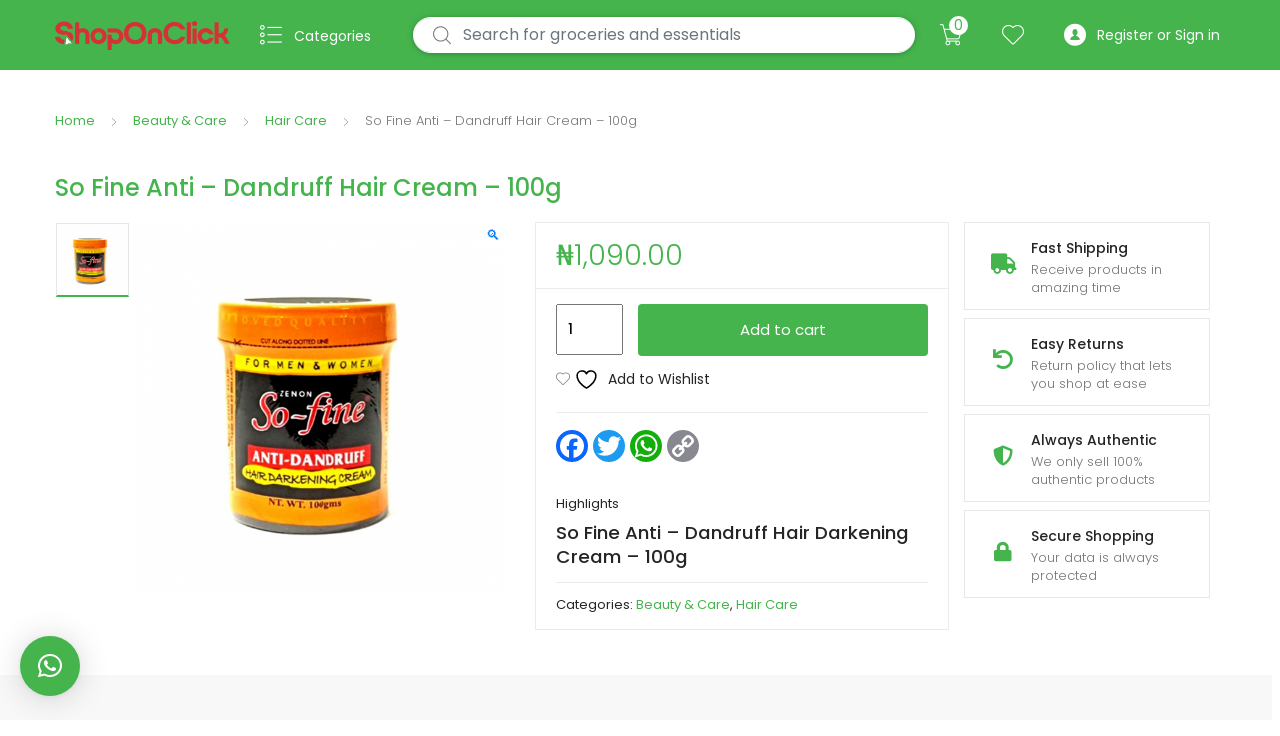

--- FILE ---
content_type: text/html; charset=UTF-8
request_url: https://shoponclick.ng/product/so-fine-anti-dandruff-hair-cream-100g/
body_size: 27320
content:
<!DOCTYPE html>
<html lang="en-US">
<head>
<meta name="MobileOptimized" content="width" />
<meta name="HandheldFriendly" content="true" />
<meta name="generator" content="Drupal 8 (https://www.drupal.org)" />

<meta name="MobileOptimized" content="width" />
<meta name="HandheldFriendly" content="true" />


<meta charset="UTF-8">
<meta name="viewport" content="width=device-width, initial-scale=1, shrink-to-fit=no">
<link rel="profile" href="http://gmpg.org/xfn/11">


				<script>document.documentElement.className = document.documentElement.className + ' yes-js js_active js'</script>
			<title>So Fine Anti &#8211; Dandruff Hair Cream &#8211; 100g &#8211; ShopOnClick</title>
<meta name='robots' content='max-image-preview:large' />
<link rel='dns-prefetch' href='//static.addtoany.com' />
<link rel='dns-prefetch' href='//capi-automation.s3.us-east-2.amazonaws.com' />
<link rel='dns-prefetch' href='//fonts.googleapis.com' />
<link rel='dns-prefetch' href='//use.fontawesome.com' />
<link rel="alternate" type="application/rss+xml" title="ShopOnClick &raquo; Feed" href="https://shoponclick.ng/feed/" />
<link rel="alternate" type="application/rss+xml" title="ShopOnClick &raquo; Comments Feed" href="https://shoponclick.ng/comments/feed/" />
<link rel="alternate" title="oEmbed (JSON)" type="application/json+oembed" href="https://shoponclick.ng/wp-json/oembed/1.0/embed?url=https%3A%2F%2Fshoponclick.ng%2Fproduct%2Fso-fine-anti-dandruff-hair-cream-100g%2F" />
<link rel="alternate" title="oEmbed (XML)" type="text/xml+oembed" href="https://shoponclick.ng/wp-json/oembed/1.0/embed?url=https%3A%2F%2Fshoponclick.ng%2Fproduct%2Fso-fine-anti-dandruff-hair-cream-100g%2F&#038;format=xml" />
<style id='wp-img-auto-sizes-contain-inline-css' type='text/css'>
img:is([sizes=auto i],[sizes^="auto," i]){contain-intrinsic-size:3000px 1500px}
/*# sourceURL=wp-img-auto-sizes-contain-inline-css */
</style>
<style id='wp-emoji-styles-inline-css' type='text/css'>

	img.wp-smiley, img.emoji {
		display: inline !important;
		border: none !important;
		box-shadow: none !important;
		height: 1em !important;
		width: 1em !important;
		margin: 0 0.07em !important;
		vertical-align: -0.1em !important;
		background: none !important;
		padding: 0 !important;
	}
/*# sourceURL=wp-emoji-styles-inline-css */
</style>
<link rel='stylesheet' id='wp-block-library-css' href='https://shoponclick.ng/lib/css/dist/block-library/style.min.css' type='text/css' media='all' />
<style id='global-styles-inline-css' type='text/css'>
:root{--wp--preset--aspect-ratio--square: 1;--wp--preset--aspect-ratio--4-3: 4/3;--wp--preset--aspect-ratio--3-4: 3/4;--wp--preset--aspect-ratio--3-2: 3/2;--wp--preset--aspect-ratio--2-3: 2/3;--wp--preset--aspect-ratio--16-9: 16/9;--wp--preset--aspect-ratio--9-16: 9/16;--wp--preset--color--black: #000000;--wp--preset--color--cyan-bluish-gray: #abb8c3;--wp--preset--color--white: #ffffff;--wp--preset--color--pale-pink: #f78da7;--wp--preset--color--vivid-red: #cf2e2e;--wp--preset--color--luminous-vivid-orange: #ff6900;--wp--preset--color--luminous-vivid-amber: #fcb900;--wp--preset--color--light-green-cyan: #7bdcb5;--wp--preset--color--vivid-green-cyan: #00d084;--wp--preset--color--pale-cyan-blue: #8ed1fc;--wp--preset--color--vivid-cyan-blue: #0693e3;--wp--preset--color--vivid-purple: #9b51e0;--wp--preset--gradient--vivid-cyan-blue-to-vivid-purple: linear-gradient(135deg,rgb(6,147,227) 0%,rgb(155,81,224) 100%);--wp--preset--gradient--light-green-cyan-to-vivid-green-cyan: linear-gradient(135deg,rgb(122,220,180) 0%,rgb(0,208,130) 100%);--wp--preset--gradient--luminous-vivid-amber-to-luminous-vivid-orange: linear-gradient(135deg,rgb(252,185,0) 0%,rgb(255,105,0) 100%);--wp--preset--gradient--luminous-vivid-orange-to-vivid-red: linear-gradient(135deg,rgb(255,105,0) 0%,rgb(207,46,46) 100%);--wp--preset--gradient--very-light-gray-to-cyan-bluish-gray: linear-gradient(135deg,rgb(238,238,238) 0%,rgb(169,184,195) 100%);--wp--preset--gradient--cool-to-warm-spectrum: linear-gradient(135deg,rgb(74,234,220) 0%,rgb(151,120,209) 20%,rgb(207,42,186) 40%,rgb(238,44,130) 60%,rgb(251,105,98) 80%,rgb(254,248,76) 100%);--wp--preset--gradient--blush-light-purple: linear-gradient(135deg,rgb(255,206,236) 0%,rgb(152,150,240) 100%);--wp--preset--gradient--blush-bordeaux: linear-gradient(135deg,rgb(254,205,165) 0%,rgb(254,45,45) 50%,rgb(107,0,62) 100%);--wp--preset--gradient--luminous-dusk: linear-gradient(135deg,rgb(255,203,112) 0%,rgb(199,81,192) 50%,rgb(65,88,208) 100%);--wp--preset--gradient--pale-ocean: linear-gradient(135deg,rgb(255,245,203) 0%,rgb(182,227,212) 50%,rgb(51,167,181) 100%);--wp--preset--gradient--electric-grass: linear-gradient(135deg,rgb(202,248,128) 0%,rgb(113,206,126) 100%);--wp--preset--gradient--midnight: linear-gradient(135deg,rgb(2,3,129) 0%,rgb(40,116,252) 100%);--wp--preset--font-size--small: 13px;--wp--preset--font-size--medium: 20px;--wp--preset--font-size--large: 36px;--wp--preset--font-size--x-large: 42px;--wp--preset--spacing--20: 0.44rem;--wp--preset--spacing--30: 0.67rem;--wp--preset--spacing--40: 1rem;--wp--preset--spacing--50: 1.5rem;--wp--preset--spacing--60: 2.25rem;--wp--preset--spacing--70: 3.38rem;--wp--preset--spacing--80: 5.06rem;--wp--preset--shadow--natural: 6px 6px 9px rgba(0, 0, 0, 0.2);--wp--preset--shadow--deep: 12px 12px 50px rgba(0, 0, 0, 0.4);--wp--preset--shadow--sharp: 6px 6px 0px rgba(0, 0, 0, 0.2);--wp--preset--shadow--outlined: 6px 6px 0px -3px rgb(255, 255, 255), 6px 6px rgb(0, 0, 0);--wp--preset--shadow--crisp: 6px 6px 0px rgb(0, 0, 0);}:where(.is-layout-flex){gap: 0.5em;}:where(.is-layout-grid){gap: 0.5em;}body .is-layout-flex{display: flex;}.is-layout-flex{flex-wrap: wrap;align-items: center;}.is-layout-flex > :is(*, div){margin: 0;}body .is-layout-grid{display: grid;}.is-layout-grid > :is(*, div){margin: 0;}:where(.wp-block-columns.is-layout-flex){gap: 2em;}:where(.wp-block-columns.is-layout-grid){gap: 2em;}:where(.wp-block-post-template.is-layout-flex){gap: 1.25em;}:where(.wp-block-post-template.is-layout-grid){gap: 1.25em;}.has-black-color{color: var(--wp--preset--color--black) !important;}.has-cyan-bluish-gray-color{color: var(--wp--preset--color--cyan-bluish-gray) !important;}.has-white-color{color: var(--wp--preset--color--white) !important;}.has-pale-pink-color{color: var(--wp--preset--color--pale-pink) !important;}.has-vivid-red-color{color: var(--wp--preset--color--vivid-red) !important;}.has-luminous-vivid-orange-color{color: var(--wp--preset--color--luminous-vivid-orange) !important;}.has-luminous-vivid-amber-color{color: var(--wp--preset--color--luminous-vivid-amber) !important;}.has-light-green-cyan-color{color: var(--wp--preset--color--light-green-cyan) !important;}.has-vivid-green-cyan-color{color: var(--wp--preset--color--vivid-green-cyan) !important;}.has-pale-cyan-blue-color{color: var(--wp--preset--color--pale-cyan-blue) !important;}.has-vivid-cyan-blue-color{color: var(--wp--preset--color--vivid-cyan-blue) !important;}.has-vivid-purple-color{color: var(--wp--preset--color--vivid-purple) !important;}.has-black-background-color{background-color: var(--wp--preset--color--black) !important;}.has-cyan-bluish-gray-background-color{background-color: var(--wp--preset--color--cyan-bluish-gray) !important;}.has-white-background-color{background-color: var(--wp--preset--color--white) !important;}.has-pale-pink-background-color{background-color: var(--wp--preset--color--pale-pink) !important;}.has-vivid-red-background-color{background-color: var(--wp--preset--color--vivid-red) !important;}.has-luminous-vivid-orange-background-color{background-color: var(--wp--preset--color--luminous-vivid-orange) !important;}.has-luminous-vivid-amber-background-color{background-color: var(--wp--preset--color--luminous-vivid-amber) !important;}.has-light-green-cyan-background-color{background-color: var(--wp--preset--color--light-green-cyan) !important;}.has-vivid-green-cyan-background-color{background-color: var(--wp--preset--color--vivid-green-cyan) !important;}.has-pale-cyan-blue-background-color{background-color: var(--wp--preset--color--pale-cyan-blue) !important;}.has-vivid-cyan-blue-background-color{background-color: var(--wp--preset--color--vivid-cyan-blue) !important;}.has-vivid-purple-background-color{background-color: var(--wp--preset--color--vivid-purple) !important;}.has-black-border-color{border-color: var(--wp--preset--color--black) !important;}.has-cyan-bluish-gray-border-color{border-color: var(--wp--preset--color--cyan-bluish-gray) !important;}.has-white-border-color{border-color: var(--wp--preset--color--white) !important;}.has-pale-pink-border-color{border-color: var(--wp--preset--color--pale-pink) !important;}.has-vivid-red-border-color{border-color: var(--wp--preset--color--vivid-red) !important;}.has-luminous-vivid-orange-border-color{border-color: var(--wp--preset--color--luminous-vivid-orange) !important;}.has-luminous-vivid-amber-border-color{border-color: var(--wp--preset--color--luminous-vivid-amber) !important;}.has-light-green-cyan-border-color{border-color: var(--wp--preset--color--light-green-cyan) !important;}.has-vivid-green-cyan-border-color{border-color: var(--wp--preset--color--vivid-green-cyan) !important;}.has-pale-cyan-blue-border-color{border-color: var(--wp--preset--color--pale-cyan-blue) !important;}.has-vivid-cyan-blue-border-color{border-color: var(--wp--preset--color--vivid-cyan-blue) !important;}.has-vivid-purple-border-color{border-color: var(--wp--preset--color--vivid-purple) !important;}.has-vivid-cyan-blue-to-vivid-purple-gradient-background{background: var(--wp--preset--gradient--vivid-cyan-blue-to-vivid-purple) !important;}.has-light-green-cyan-to-vivid-green-cyan-gradient-background{background: var(--wp--preset--gradient--light-green-cyan-to-vivid-green-cyan) !important;}.has-luminous-vivid-amber-to-luminous-vivid-orange-gradient-background{background: var(--wp--preset--gradient--luminous-vivid-amber-to-luminous-vivid-orange) !important;}.has-luminous-vivid-orange-to-vivid-red-gradient-background{background: var(--wp--preset--gradient--luminous-vivid-orange-to-vivid-red) !important;}.has-very-light-gray-to-cyan-bluish-gray-gradient-background{background: var(--wp--preset--gradient--very-light-gray-to-cyan-bluish-gray) !important;}.has-cool-to-warm-spectrum-gradient-background{background: var(--wp--preset--gradient--cool-to-warm-spectrum) !important;}.has-blush-light-purple-gradient-background{background: var(--wp--preset--gradient--blush-light-purple) !important;}.has-blush-bordeaux-gradient-background{background: var(--wp--preset--gradient--blush-bordeaux) !important;}.has-luminous-dusk-gradient-background{background: var(--wp--preset--gradient--luminous-dusk) !important;}.has-pale-ocean-gradient-background{background: var(--wp--preset--gradient--pale-ocean) !important;}.has-electric-grass-gradient-background{background: var(--wp--preset--gradient--electric-grass) !important;}.has-midnight-gradient-background{background: var(--wp--preset--gradient--midnight) !important;}.has-small-font-size{font-size: var(--wp--preset--font-size--small) !important;}.has-medium-font-size{font-size: var(--wp--preset--font-size--medium) !important;}.has-large-font-size{font-size: var(--wp--preset--font-size--large) !important;}.has-x-large-font-size{font-size: var(--wp--preset--font-size--x-large) !important;}
/*# sourceURL=global-styles-inline-css */
</style>

<style id='classic-theme-styles-inline-css' type='text/css'>
/*! This file is auto-generated */
.wp-block-button__link{color:#fff;background-color:#32373c;border-radius:9999px;box-shadow:none;text-decoration:none;padding:calc(.667em + 2px) calc(1.333em + 2px);font-size:1.125em}.wp-block-file__button{background:#32373c;color:#fff;text-decoration:none}
/*# sourceURL=/wp-includes/css/classic-themes.min.css */
</style>
<style id='font-awesome-svg-styles-default-inline-css' type='text/css'>
.svg-inline--fa {
  display: inline-block;
  height: 1em;
  overflow: visible;
  vertical-align: -.125em;
}
/*# sourceURL=font-awesome-svg-styles-default-inline-css */
</style>
<link rel='stylesheet' id='font-awesome-svg-styles-css' href='https://shoponclick.ng/storage/font-awesome/v5.15.2/css/svg-with-js.css' type='text/css' media='all' />
<style id='font-awesome-svg-styles-inline-css' type='text/css'>
   .wp-block-font-awesome-icon svg::before,
   .wp-rich-text-font-awesome-icon svg::before {content: unset;}
/*# sourceURL=font-awesome-svg-styles-inline-css */
</style>
<link rel='stylesheet' id='mas-wc-brands-style-css' href='https://shoponclick.ng/core/modules/868ea7e07e/assets/css/style.css' type='text/css' media='all' />
<link rel='stylesheet' id='advanced-flat-rate-shipping-for-woocommerce-css' href='https://shoponclick.ng/core/modules/dd5966cd98/public/css/advanced-flat-rate-shipping-for-woocommerce-public.css' type='text/css' media='all' />
<link rel='stylesheet' id='font-awesome-min-css' href='https://shoponclick.ng/core/modules/dd5966cd98/public/css/font-awesome.min.css' type='text/css' media='all' />
<link rel='stylesheet' id='wppss-frontend-stylesheet-css' href='https://shoponclick.ng/core/modules/1e2076bed5/assets/css/front_style.css' type='text/css' media='all' />
<link rel='stylesheet' id='wppss-bootstrap-stylesheet-css' href='https://shoponclick.ng/core/modules/1e2076bed5/assets/css/bootstrap.css' type='text/css' media='all' />
<link rel='stylesheet' id='photoswipe-css' href='https://shoponclick.ng/core/modules/39d10ee62c/assets/css/photoswipe/photoswipe.min.css' type='text/css' media='all' />
<link rel='stylesheet' id='photoswipe-default-skin-css' href='https://shoponclick.ng/core/modules/39d10ee62c/assets/css/photoswipe/default-skin/default-skin.min.css' type='text/css' media='all' />
<style id='woocommerce-inline-inline-css' type='text/css'>
.woocommerce form .form-row .required { visibility: visible; }
/*# sourceURL=woocommerce-inline-inline-css */
</style>
<link rel='stylesheet' id='jquery-selectBox-css' href='https://shoponclick.ng/core/modules/140347125a/assets/css/jquery.selectBox.css' type='text/css' media='all' />
<link rel='stylesheet' id='woocommerce_prettyPhoto_css-css' href='//shoponclick.ng/core/modules/39d10ee62c/assets/css/prettyPhoto.css' type='text/css' media='all' />
<link rel='stylesheet' id='yith-wcwl-main-css' href='https://shoponclick.ng/core/modules/140347125a/assets/css/style.css' type='text/css' media='all' />
<style id='yith-wcwl-main-inline-css' type='text/css'>
 :root { --color-add-to-wishlist-background: #333333; --color-add-to-wishlist-text: #FFFFFF; --color-add-to-wishlist-border: #333333; --color-add-to-wishlist-background-hover: #333333; --color-add-to-wishlist-text-hover: #FFFFFF; --color-add-to-wishlist-border-hover: #333333; --rounded-corners-radius: 16px; --color-add-to-cart-background: #333333; --color-add-to-cart-text: #FFFFFF; --color-add-to-cart-border: #333333; --color-add-to-cart-background-hover: #4F4F4F; --color-add-to-cart-text-hover: #FFFFFF; --color-add-to-cart-border-hover: #4F4F4F; --add-to-cart-rounded-corners-radius: 16px; --color-button-style-1-background: #333333; --color-button-style-1-text: #FFFFFF; --color-button-style-1-border: #333333; --color-button-style-1-background-hover: #4F4F4F; --color-button-style-1-text-hover: #FFFFFF; --color-button-style-1-border-hover: #4F4F4F; --color-button-style-2-background: #333333; --color-button-style-2-text: #FFFFFF; --color-button-style-2-border: #333333; --color-button-style-2-background-hover: #4F4F4F; --color-button-style-2-text-hover: #FFFFFF; --color-button-style-2-border-hover: #4F4F4F; --color-wishlist-table-background: #FFFFFF; --color-wishlist-table-text: #6d6c6c; --color-wishlist-table-border: #FFFFFF; --color-headers-background: #F4F4F4; --color-share-button-color: #FFFFFF; --color-share-button-color-hover: #FFFFFF; --color-fb-button-background: #39599E; --color-fb-button-background-hover: #595A5A; --color-tw-button-background: #45AFE2; --color-tw-button-background-hover: #595A5A; --color-pr-button-background: #AB2E31; --color-pr-button-background-hover: #595A5A; --color-em-button-background: #FBB102; --color-em-button-background-hover: #595A5A; --color-wa-button-background: #00A901; --color-wa-button-background-hover: #595A5A; --feedback-duration: 3s } 
 :root { --color-add-to-wishlist-background: #333333; --color-add-to-wishlist-text: #FFFFFF; --color-add-to-wishlist-border: #333333; --color-add-to-wishlist-background-hover: #333333; --color-add-to-wishlist-text-hover: #FFFFFF; --color-add-to-wishlist-border-hover: #333333; --rounded-corners-radius: 16px; --color-add-to-cart-background: #333333; --color-add-to-cart-text: #FFFFFF; --color-add-to-cart-border: #333333; --color-add-to-cart-background-hover: #4F4F4F; --color-add-to-cart-text-hover: #FFFFFF; --color-add-to-cart-border-hover: #4F4F4F; --add-to-cart-rounded-corners-radius: 16px; --color-button-style-1-background: #333333; --color-button-style-1-text: #FFFFFF; --color-button-style-1-border: #333333; --color-button-style-1-background-hover: #4F4F4F; --color-button-style-1-text-hover: #FFFFFF; --color-button-style-1-border-hover: #4F4F4F; --color-button-style-2-background: #333333; --color-button-style-2-text: #FFFFFF; --color-button-style-2-border: #333333; --color-button-style-2-background-hover: #4F4F4F; --color-button-style-2-text-hover: #FFFFFF; --color-button-style-2-border-hover: #4F4F4F; --color-wishlist-table-background: #FFFFFF; --color-wishlist-table-text: #6d6c6c; --color-wishlist-table-border: #FFFFFF; --color-headers-background: #F4F4F4; --color-share-button-color: #FFFFFF; --color-share-button-color-hover: #FFFFFF; --color-fb-button-background: #39599E; --color-fb-button-background-hover: #595A5A; --color-tw-button-background: #45AFE2; --color-tw-button-background-hover: #595A5A; --color-pr-button-background: #AB2E31; --color-pr-button-background-hover: #595A5A; --color-em-button-background: #FBB102; --color-em-button-background-hover: #595A5A; --color-wa-button-background: #00A901; --color-wa-button-background-hover: #595A5A; --feedback-duration: 3s } 
/*# sourceURL=yith-wcwl-main-inline-css */
</style>
<link rel='stylesheet' id='brands-styles-css' href='https://shoponclick.ng/core/modules/39d10ee62c/assets/css/brands.css' type='text/css' media='all' />
<link rel='stylesheet' id='tokoo-style-css' href='https://shoponclick.ng/core/views/b9b6db14c8/design.css' type='text/css' media='all' />
<link rel='stylesheet' id='tokoo-color-css' href='https://shoponclick.ng/core/views/b9b6db14c8/assets/css/colors/green.css' type='text/css' media='all' />
<link rel='stylesheet' id='tokoo-fonts-css' href='https://fonts.googleapis.com/css?family=Poppins:300,400,500,600&#038;subset=latin%2Clatin-ext' type='text/css' media='all' />
<link rel='stylesheet' id='tokoo-fontawesome-css' href='https://shoponclick.ng/core/views/b9b6db14c8/assets/css/fontawesome-all.css' type='text/css' media='all' />
<link rel='stylesheet' id='tokoo-flaticon-css' href='https://shoponclick.ng/core/views/b9b6db14c8/assets/css/flaticon.css' type='text/css' media='all' />
<link rel='stylesheet' id='font-awesome-official-css' href='https://use.fontawesome.com/releases/v5.15.2/css/all.css' type='text/css' media='all' integrity="sha384-vSIIfh2YWi9wW0r9iZe7RJPrKwp6bG+s9QZMoITbCckVJqGCCRhc+ccxNcdpHuYu" crossorigin="anonymous" />
<link rel='stylesheet' id='cev-custom-style-css' href='https://shoponclick.ng/core/modules/39682435a7/includes/../assets/css/signup-style.css' type='text/css' media='all' />
<link rel='stylesheet' id='tokoo-woocommerce-style-css' href='https://shoponclick.ng/core/views/b9b6db14c8/assets/css/woocommerce.css' type='text/css' media='all' />
<link rel='stylesheet' id='font-awesome-official-v4shim-css' href='https://use.fontawesome.com/releases/v5.15.2/css/v4-shims.css' type='text/css' media='all' integrity="sha384-1CjXmylX8++C7CVZORGA9EwcbYDfZV2D4Kl1pTm3hp2I/usHDafIrgBJNuRTDQ4f" crossorigin="anonymous" />
<style id='font-awesome-official-v4shim-inline-css' type='text/css'>
@font-face {
font-family: "FontAwesome";
font-display: block;
src: url("https://use.fontawesome.com/releases/v5.15.2/webfonts/fa-brands-400.eot"),
		url("https://use.fontawesome.com/releases/v5.15.2/webfonts/fa-brands-400.eot?#iefix") format("embedded-opentype"),
		url("https://use.fontawesome.com/releases/v5.15.2/webfonts/fa-brands-400.woff2") format("woff2"),
		url("https://use.fontawesome.com/releases/v5.15.2/webfonts/fa-brands-400.woff") format("woff"),
		url("https://use.fontawesome.com/releases/v5.15.2/webfonts/fa-brands-400.ttf") format("truetype"),
		url("https://use.fontawesome.com/releases/v5.15.2/webfonts/fa-brands-400.svg#fontawesome") format("svg");
}

@font-face {
font-family: "FontAwesome";
font-display: block;
src: url("https://use.fontawesome.com/releases/v5.15.2/webfonts/fa-solid-900.eot"),
		url("https://use.fontawesome.com/releases/v5.15.2/webfonts/fa-solid-900.eot?#iefix") format("embedded-opentype"),
		url("https://use.fontawesome.com/releases/v5.15.2/webfonts/fa-solid-900.woff2") format("woff2"),
		url("https://use.fontawesome.com/releases/v5.15.2/webfonts/fa-solid-900.woff") format("woff"),
		url("https://use.fontawesome.com/releases/v5.15.2/webfonts/fa-solid-900.ttf") format("truetype"),
		url("https://use.fontawesome.com/releases/v5.15.2/webfonts/fa-solid-900.svg#fontawesome") format("svg");
}

@font-face {
font-family: "FontAwesome";
font-display: block;
src: url("https://use.fontawesome.com/releases/v5.15.2/webfonts/fa-regular-400.eot"),
		url("https://use.fontawesome.com/releases/v5.15.2/webfonts/fa-regular-400.eot?#iefix") format("embedded-opentype"),
		url("https://use.fontawesome.com/releases/v5.15.2/webfonts/fa-regular-400.woff2") format("woff2"),
		url("https://use.fontawesome.com/releases/v5.15.2/webfonts/fa-regular-400.woff") format("woff"),
		url("https://use.fontawesome.com/releases/v5.15.2/webfonts/fa-regular-400.ttf") format("truetype"),
		url("https://use.fontawesome.com/releases/v5.15.2/webfonts/fa-regular-400.svg#fontawesome") format("svg");
unicode-range: U+F004-F005,U+F007,U+F017,U+F022,U+F024,U+F02E,U+F03E,U+F044,U+F057-F059,U+F06E,U+F070,U+F075,U+F07B-F07C,U+F080,U+F086,U+F089,U+F094,U+F09D,U+F0A0,U+F0A4-F0A7,U+F0C5,U+F0C7-F0C8,U+F0E0,U+F0EB,U+F0F3,U+F0F8,U+F0FE,U+F111,U+F118-F11A,U+F11C,U+F133,U+F144,U+F146,U+F14A,U+F14D-F14E,U+F150-F152,U+F15B-F15C,U+F164-F165,U+F185-F186,U+F191-F192,U+F1AD,U+F1C1-F1C9,U+F1CD,U+F1D8,U+F1E3,U+F1EA,U+F1F6,U+F1F9,U+F20A,U+F247-F249,U+F24D,U+F254-F25B,U+F25D,U+F267,U+F271-F274,U+F279,U+F28B,U+F28D,U+F2B5-F2B6,U+F2B9,U+F2BB,U+F2BD,U+F2C1-F2C2,U+F2D0,U+F2D2,U+F2DC,U+F2ED,U+F328,U+F358-F35B,U+F3A5,U+F3D1,U+F410,U+F4AD;
}
/*# sourceURL=font-awesome-official-v4shim-inline-css */
</style>
<script type="text/javascript" src="https://shoponclick.ng/lib/js/jquery/jquery.min.js" id="jquery-core-js"></script>
<script type="text/javascript" src="https://shoponclick.ng/lib/js/jquery/jquery-migrate.min.js" id="jquery-migrate-js"></script>
<script type="text/javascript" src="https://shoponclick.ng/core/modules/dd5966cd98/public/js/advanced-flat-rate-shipping-for-woocommerce-public.js" id="advanced-flat-rate-shipping-for-woocommerce-js"></script>
<script type="text/javascript" src="//static.addtoany.com/menu/page.js" id="wppss-addtoany-script-js"></script>
<script type="text/javascript" src="https://shoponclick.ng/core/modules/1e2076bed5/assets/js/script.js" id="wppss-frontend-script-js"></script>
<script type="text/javascript" src="https://shoponclick.ng/core/modules/39d10ee62c/assets/js/jquery-blockui/jquery.blockUI.min.js" id="wc-jquery-blockui-js" defer="defer" data-wp-strategy="defer"></script>
<script type="text/javascript" id="wc-add-to-cart-js-extra">
/* <![CDATA[ */
var wc_add_to_cart_params = {"ajax_url":"/wp-admin/admin-ajax.php","wc_ajax_url":"/?wc-ajax=%%endpoint%%","i18n_view_cart":"View cart","cart_url":"https://shoponclick.ng/cart/","is_cart":"","cart_redirect_after_add":"no"};
//# sourceURL=wc-add-to-cart-js-extra
/* ]]> */
</script>
<script type="text/javascript" src="https://shoponclick.ng/core/modules/39d10ee62c/assets/js/frontend/add-to-cart.min.js" id="wc-add-to-cart-js" defer="defer" data-wp-strategy="defer"></script>
<script type="text/javascript" src="https://shoponclick.ng/core/modules/39d10ee62c/assets/js/zoom/jquery.zoom.min.js" id="wc-zoom-js" defer="defer" data-wp-strategy="defer"></script>
<script type="text/javascript" src="https://shoponclick.ng/core/modules/39d10ee62c/assets/js/photoswipe/photoswipe.min.js" id="wc-photoswipe-js" defer="defer" data-wp-strategy="defer"></script>
<script type="text/javascript" src="https://shoponclick.ng/core/modules/39d10ee62c/assets/js/photoswipe/photoswipe-ui-default.min.js" id="wc-photoswipe-ui-default-js" defer="defer" data-wp-strategy="defer"></script>
<script type="text/javascript" id="wc-single-product-js-extra">
/* <![CDATA[ */
var wc_single_product_params = {"i18n_required_rating_text":"Please select a rating","i18n_rating_options":["1 of 5 stars","2 of 5 stars","3 of 5 stars","4 of 5 stars","5 of 5 stars"],"i18n_product_gallery_trigger_text":"View full-screen image gallery","review_rating_required":"yes","flexslider":{"rtl":false,"animation":"slide","smoothHeight":true,"directionNav":false,"controlNav":"thumbnails","slideshow":false,"animationSpeed":500,"animationLoop":false,"allowOneSlide":false},"zoom_enabled":"1","zoom_options":[],"photoswipe_enabled":"1","photoswipe_options":{"shareEl":false,"closeOnScroll":false,"history":false,"hideAnimationDuration":0,"showAnimationDuration":0},"flexslider_enabled":""};
//# sourceURL=wc-single-product-js-extra
/* ]]> */
</script>
<script type="text/javascript" src="https://shoponclick.ng/core/modules/39d10ee62c/assets/js/frontend/single-product.min.js" id="wc-single-product-js" defer="defer" data-wp-strategy="defer"></script>
<script type="text/javascript" src="https://shoponclick.ng/core/modules/39d10ee62c/assets/js/js-cookie/js.cookie.min.js" id="wc-js-cookie-js" defer="defer" data-wp-strategy="defer"></script>
<script type="text/javascript" id="woocommerce-js-extra">
/* <![CDATA[ */
var woocommerce_params = {"ajax_url":"/wp-admin/admin-ajax.php","wc_ajax_url":"/?wc-ajax=%%endpoint%%","i18n_password_show":"Show password","i18n_password_hide":"Hide password"};
//# sourceURL=woocommerce-js-extra
/* ]]> */
</script>
<script type="text/javascript" src="https://shoponclick.ng/core/modules/39d10ee62c/assets/js/frontend/woocommerce.min.js" id="woocommerce-js" defer="defer" data-wp-strategy="defer"></script>
<script type="text/javascript" src="https://shoponclick.ng/core/views/b9b6db14c8/assets/js/wc-quantity-increment.min.js?ver%5B0%5D=jquery" id="wcqi-js-js"></script>
<script type="text/javascript" src="https://shoponclick.ng/core/views/b9b6db14c8/assets/js/lib/number-polyfill.min.js" id="wcqi-number-polyfill-js"></script>
<script type="text/javascript" src="https://shoponclick.ng/lib/js/dist/hooks.min.js" id="wp-hooks-js"></script>
<script type="text/javascript" id="wpm-js-extra">
/* <![CDATA[ */
var wpm = {"ajax_url":"https://shoponclick.ng/wp-admin/admin-ajax.php","root":"https://shoponclick.ng/wp-json/","nonce_wp_rest":"97a7a5fce3","nonce_ajax":"e554e719e8"};
//# sourceURL=wpm-js-extra
/* ]]> */
</script>
<script type="text/javascript" src="https://shoponclick.ng/core/modules/024c8e71d6/js/public/free/wpm-public.p1.min.js" id="wpm-js"></script>
<link rel="canonical" href="https://shoponclick.ng/product/so-fine-anti-dandruff-hair-cream-100g/" />
<link rel='shortlink' href='https://shoponclick.ng/?p=3698' />

<script>
jQuery(document).ready(function($){
  $('.product-header').each(function(){
    const pid = $(this).find('div').attr('data-fragment-ref')
    if(!pid) return

    $(this).append(
      '<a href="?add-to-cart=' + pid + '" data-quantity="1" class="mobile_add_cart button product_type_simple add_to_cart_button ajax_add_to_cart btn-action" data-product_id="' + pid + '" aria-label="Add this item to your cart" rel="nofollow">Add to cart</a>'
    )
  })
})
</script>
	<noscript><style>.woocommerce-product-gallery{ opacity: 1 !important; }</style></noscript>
	


		<script>

			window.wpmDataLayer = window.wpmDataLayer || {};
			window.wpmDataLayer = Object.assign(window.wpmDataLayer, {"cart":{},"cart_item_keys":{},"version":{"number":"1.52.1","pro":false,"eligible_for_updates":false,"distro":"fms","beta":false,"show":true},"pixels":{"google":{"linker":{"settings":null},"user_id":false,"analytics":{"ga4":{"measurement_id":"G-CB489JSWDZ","parameters":{},"mp_active":false,"debug_mode":false,"page_load_time_tracking":false},"id_type":"post_id"},"tag_id":"G-CB489JSWDZ","tag_id_suppressed":[],"tag_gateway":{"measurement_path":""},"tcf_support":false,"consent_mode":{"is_active":true,"wait_for_update":500,"ads_data_redaction":false,"url_passthrough":true}}},"shop":{"list_name":"Product | So Fine Anti - Dandruff Hair Cream - 100g","list_id":"product_so-fine-anti-dandruff-hair-cream-100g","page_type":"product","product_type":"simple","currency":"NGN","selectors":{"addToCart":[],"beginCheckout":[]},"order_duplication_prevention":true,"view_item_list_trigger":{"test_mode":false,"background_color":"green","opacity":0.5,"repeat":true,"timeout":1000,"threshold":0.8},"variations_output":true,"session_active":false},"page":{"id":3698,"title":"So Fine Anti &#8211; Dandruff Hair Cream &#8211; 100g","type":"product","categories":[],"parent":{"id":0,"title":"So Fine Anti &#8211; Dandruff Hair Cream &#8211; 100g","type":"product","categories":[]}},"general":{"user_logged_in":false,"scroll_tracking_thresholds":[],"page_id":3698,"exclude_domains":[],"server_2_server":{"active":false,"user_agent_exclude_patterns":[],"ip_exclude_list":[],"pageview_event_s2s":{"is_active":false,"pixels":[]}},"consent_management":{"explicit_consent":false},"lazy_load_pmw":false,"chunk_base_path":"https://shoponclick.ng/core/modules/024c8e71d6/js/public/free/"}});

		</script>

		

			<meta name="pm-dataLayer-meta" content="3698" class="wpmProductId"
				  data-id="3698">
					<script>
			(window.wpmDataLayer = window.wpmDataLayer || {}).products                = window.wpmDataLayer.products || {};
			window.wpmDataLayer.products[3698] = {"id":"3698","sku":"","price":1090,"brand":"","quantity":1,"dyn_r_ids":{"post_id":"3698","sku":3698,"gpf":"woocommerce_gpf_3698","gla":"gla_3698"},"is_variable":false,"type":"simple","name":"So Fine Anti - Dandruff Hair Cream - 100g","category":["Beauty &amp; Care","Hair Care"],"is_variation":false};
					</script>
					<script  type="text/javascript">
				!function(f,b,e,v,n,t,s){if(f.fbq)return;n=f.fbq=function(){n.callMethod?
					n.callMethod.apply(n,arguments):n.queue.push(arguments)};if(!f._fbq)f._fbq=n;
					n.push=n;n.loaded=!0;n.version='2.0';n.queue=[];t=b.createElement(e);t.async=!0;
					t.src=v;s=b.getElementsByTagName(e)[0];s.parentNode.insertBefore(t,s)}(window,
					document,'script','https://connect.facebook.net/en_US/fbevents.js');
			</script>
			
			<script  type="text/javascript">

				fbq('init', '228424315490835', {}, {
    "agent": "woocommerce_6-10.3.7-3.5.15"
});

				document.addEventListener( 'DOMContentLoaded', function() {
					// Insert placeholder for events injected when a product is added to the cart through AJAX.
					document.body.insertAdjacentHTML( 'beforeend', '<div class=\"wc-facebook-pixel-event-placeholder\"></div>' );
				}, false );

			</script>
			
			<link rel="icon" href="https://shoponclick.ng/storage/2025/12/shoponclick-webstore-logomark-100x100.png" sizes="32x32" />
<link rel="icon" href="https://shoponclick.ng/storage/2025/12/shoponclick-webstore-logomark.png" sizes="192x192" />
<link rel="apple-touch-icon" href="https://shoponclick.ng/storage/2025/12/shoponclick-webstore-logomark.png" />
<meta name="msapplication-TileImage" content="https://shoponclick.ng/storage/2025/12/shoponclick-webstore-logomark.png" />
		<style type="text/css" id="wp-custom-css">
			color{
	color:#eee;
}
.nobul{
	list-style-type: none;
	margin:0;
	padding:0;
}



.whatsapp {
background-image: url('https://shoponclick.ng/storage/2021/01/whatsapp-24.png');
	background-repeat: no-repeat;
	background-position: left;
	padding-left: 30px;
}

.email {
background-image: url('https://shoponclick.ng/storage/2021/01/email-24.png');
	background-repeat: no-repeat;
	background-position: left;
	padding-left: 30px;
}

.phone {
background-image: url('https://shoponclick.ng/storage/2021/01/phone-24.png');
	background-repeat: no-repeat;
	background-position: left;
	padding-left: 30px;
}

.instagram {
background-image: url('https://shoponclick.ng/storage/2021/12/instagram.png');
	background-repeat: no-repeat;
	background-position: left;
	padding-left: 30px;
}

.facebook {
background-image: url('https://shoponclick.ng/storage/2021/12/facebook.png');
	background-repeat: no-repeat;
	background-position: left;
	padding-left: 30px;
}

.twitter {
background-image: url('https://shoponclick.ng/storage/2021/12/twitter.png');
	background-repeat: no-repeat;
	background-position: left;
	padding-left: 30px;
}


.tokoo-search-form-wrapper form.search-form .search-field, .tokoo-search-form-wrapper .woocommerce-product-search .search-field, .widget_search form.search-form .search-field, .widget_search .woocommerce-product-search .search-field, .widget_product_search form.search-form .search-field, .widget_product_search .woocommerce-product-search .search-field {
    border: 1px solid #fff;
    border-radius: 18px;
    line-height: 1.286em;
    padding: 7px 20px 7px 50px;
    width: 100%;
    color: #416743;
    border-left-width: 0;
    border-right-width: 0;
	box-shadow: 0 1px 4px 0 rgba(0,0,0,.2), 0 0 8px 0 rgba(0,0,0,.1);
}

.footer-content {
    background-color: #45B44D;
    border-top: 1px solid #ebebeb;
}

.footer-widgets .widget-title {
    color: #f7eded;
}
.footer-logo-text, .footer-social-icons-text {
    color: #e0e0e0;  
}

.footer-widgets a, .footer-widgets .widget_product_categories .product-categories > li > .cat-item-inner > .cat-item-link, .footer-widgets .widget_product_categories .product-categories > li.cat-parent > .cat-item-inner > .cat-item-link {
    color: #fdfdfd;
}

/* Styling for Add to Cart on Mobile */

@media screen and (min-width: 1100px) {
  .mobile_add_cart{
    display: none !important; 
  }
}

@media screen and (max-width: 1099px) {
  .mobile_add_cart, .added_to_cart{
    width: 80% !important;
    float: none;
    margin: 0px auto;
    bottom: -125px;
    position: relative;
  }
  .product-body{
    padding-bottom: 65px
  }
}

		</style>
		<link rel='stylesheet' id='wc-blocks-style-css' href='https://shoponclick.ng/core/modules/39d10ee62c/assets/client/blocks/wc-blocks.css' type='text/css' media='all' />
<link rel='stylesheet' id='qlwapp-frontend-css' href='https://shoponclick.ng/core/modules/1d87eda4bb/build/frontend/css/style.css' type='text/css' media='all' />
</head>
<body class="wp-singular product-template-default single single-product postid-3698 wp-custom-logo wp-theme-tokoo theme-tokoo woocommerce woocommerce-page woocommerce-no-js  woocommerce-active">
<div class="off-canvas-wrapper">
<div id="page" class="hfeed site">
       
    <header class="site-header header-v1">
        <div class="desktop-only">
            		<div class="top-bar">
			<div class="container">
				<div class="top-bar-inner"></div>
			</div>
		</div>
					<div class="masthead masthead-v1">
			<div class="container">
				<div class="masthead-inner">
						<div class="header-logo-area">
			<div class="header-logo-area-inner">
					<div class="site-branding">
		<a href="https://shoponclick.ng/" class="custom-logo-link" rel="home"><img width="175" height="33" src="https://shoponclick.ng/storage/2025/12/shoponclick-webstore-logo-v2.png" class="custom-logo" alt="ShopOnClick" decoding="async" /></a>		</div>
				<div class="departments-menu">
			<div class="dropdown">
				<a href="https://shoponclick.ng" class="departments-menu-title">
					<i class="departments-menu-icon flaticon-list"></i>
					<span>Categories<i class="departments-menu-icon "></i></span>
				</a>
				<ul id="menu-categories-menu" class="dropdown-menu yamm"><li id="menu-item-3140" class="menu-item menu-item-type-taxonomy menu-item-object-product_cat menu-item-has-children menu-item-3140"><a href="https://shoponclick.ng/category/babies-kids/"><i class="fas fa-baby"></i>Babies &amp; Kids</a>
<ul class="sub-menu">
	<li id="menu-item-4893" class="menu-item menu-item-type-taxonomy menu-item-object-product_cat menu-item-4893"><a href="https://shoponclick.ng/category/babies-kids/babies-and-kids-essentials/">Babies and Kids Essentials</a></li>
	<li id="menu-item-4899" class="menu-item menu-item-type-taxonomy menu-item-object-product_cat menu-item-4899"><a href="https://shoponclick.ng/category/babies-kids/babies-and-kids-toys/">Babies and Kids Toys</a></li>
	<li id="menu-item-4895" class="menu-item menu-item-type-taxonomy menu-item-object-product_cat menu-item-4895"><a href="https://shoponclick.ng/category/babies-kids/babies-and-kids-groceries/">Babies and Kids Groceries</a></li>
	<li id="menu-item-41342" class="menu-item menu-item-type-taxonomy menu-item-object-product_cat menu-item-41342"><a href="https://shoponclick.ng/category/back-to-school/">Back to School</a></li>
</ul>
</li>
<li id="menu-item-2118" class="menu-item menu-item-type-taxonomy menu-item-object-product_cat current-product-ancestor current-menu-parent current-product-parent menu-item-has-children menu-item-2118"><a href="https://shoponclick.ng/category/beauty-and-care/"><i class="fab fa-codepen"></i>Beauty and Care</a>
<ul class="sub-menu">
	<li id="menu-item-4920" class="menu-item menu-item-type-taxonomy menu-item-object-product_cat menu-item-4920"><a href="https://shoponclick.ng/category/beauty-and-care/skin-care/">Skin Care NG, US &amp; UK</a></li>
	<li id="menu-item-41138" class="menu-item menu-item-type-taxonomy menu-item-object-product_cat menu-item-41138"><a href="https://shoponclick.ng/category/beauty-and-care/skin-care-others/">Skin Care (Others)</a></li>
	<li id="menu-item-41717" class="menu-item menu-item-type-taxonomy menu-item-object-product_cat menu-item-41717"><a href="https://shoponclick.ng/category/luxury-skin-care/">Luxury Skin Care</a></li>
	<li id="menu-item-4921" class="menu-item menu-item-type-taxonomy menu-item-object-product_cat menu-item-4921"><a href="https://shoponclick.ng/category/beauty-and-care/make-up/">Make Up</a></li>
	<li id="menu-item-7228" class="menu-item menu-item-type-taxonomy menu-item-object-product_cat current-product-ancestor current-menu-parent current-product-parent menu-item-7228"><a href="https://shoponclick.ng/category/beauty-and-care/hair-care/">Hair Care</a></li>
	<li id="menu-item-4919" class="menu-item menu-item-type-taxonomy menu-item-object-product_cat menu-item-4919"><a href="https://shoponclick.ng/category/beauty-and-care/personal-care/">Personal Care</a></li>
</ul>
</li>
<li id="menu-item-2124" class="menu-item menu-item-type-taxonomy menu-item-object-product_cat menu-item-has-children menu-item-2124"><a href="https://shoponclick.ng/category/drinks/"><i class="fas fa-glass-cheers"></i>Drinks</a>
<ul class="sub-menu">
	<li id="menu-item-4906" class="menu-item menu-item-type-taxonomy menu-item-object-product_cat menu-item-4906"><a href="https://shoponclick.ng/category/drinks/beer/">Beer</a></li>
	<li id="menu-item-4907" class="menu-item menu-item-type-taxonomy menu-item-object-product_cat menu-item-4907"><a href="https://shoponclick.ng/category/drinks/bitters/">Bitters</a></li>
	<li id="menu-item-4903" class="menu-item menu-item-type-taxonomy menu-item-object-product_cat menu-item-4903"><a href="https://shoponclick.ng/category/drinks/soft-drinks/">Soft Drinks</a></li>
</ul>
</li>
<li id="menu-item-41306" class="menu-item menu-item-type-taxonomy menu-item-object-product_cat menu-item-has-children menu-item-41306"><a href="https://shoponclick.ng/category/farmers-market/"><i class="fas fa-pepper-hot"></i>Farmers Market</a>
<ul class="sub-menu">
	<li id="menu-item-4886" class="menu-item menu-item-type-taxonomy menu-item-object-product_cat menu-item-4886"><a href="https://shoponclick.ng/category/farmers-market/vegetables-and-fruits/">Vegetables and Fruits</a></li>
	<li id="menu-item-4889" class="menu-item menu-item-type-taxonomy menu-item-object-product_cat menu-item-4889"><a href="https://shoponclick.ng/category/farmers-market/foodstuffs/">Foodstuffs</a></li>
	<li id="menu-item-4888" class="menu-item menu-item-type-taxonomy menu-item-object-product_cat menu-item-4888"><a href="https://shoponclick.ng/category/farmers-market/protein/">Protein</a></li>
	<li id="menu-item-39594" class="menu-item menu-item-type-taxonomy menu-item-object-product_cat menu-item-39594"><a href="https://shoponclick.ng/category/farmers-market/spices/">Spices</a></li>
	<li id="menu-item-4887" class="menu-item menu-item-type-taxonomy menu-item-object-product_cat menu-item-4887"><a href="https://shoponclick.ng/category/farmers-market/smoked-protein/">Smoked Protein</a></li>
</ul>
</li>
<li id="menu-item-2121" class="menu-item menu-item-type-taxonomy menu-item-object-product_cat menu-item-has-children menu-item-2121"><a href="https://shoponclick.ng/category/general-merchandise/"><i class="fas fa-briefcase"></i>General Merchandise</a>
<ul class="sub-menu">
	<li id="menu-item-4930" class="menu-item menu-item-type-taxonomy menu-item-object-product_cat menu-item-4930"><a href="https://shoponclick.ng/category/general-merchandise/household/">Household</a></li>
	<li id="menu-item-4929" class="menu-item menu-item-type-taxonomy menu-item-object-product_cat menu-item-4929"><a href="https://shoponclick.ng/category/general-merchandise/kitchen/">Kitchen</a></li>
</ul>
</li>
<li id="menu-item-2122" class="menu-item menu-item-type-taxonomy menu-item-object-product_cat menu-item-has-children menu-item-2122"><a href="https://shoponclick.ng/category/groceries/"><i class="fas fa-shopping-basket"></i>Groceries</a>
<ul class="sub-menu">
	<li id="menu-item-4880" class="menu-item menu-item-type-taxonomy menu-item-object-product_cat menu-item-4880"><a href="https://shoponclick.ng/category/groceries/beve-rage/">Beverage</a></li>
	<li id="menu-item-4875" class="menu-item menu-item-type-taxonomy menu-item-object-product_cat menu-item-4875"><a href="https://shoponclick.ng/category/groceries/cereals/">Cereals</a></li>
	<li id="menu-item-41728" class="menu-item menu-item-type-taxonomy menu-item-object-product_cat menu-item-41728"><a href="https://shoponclick.ng/category/groceries/chocolates-candies/">Chocolates and Candies</a></li>
	<li id="menu-item-4876" class="menu-item menu-item-type-taxonomy menu-item-object-product_cat menu-item-4876"><a href="https://shoponclick.ng/category/groceries/dairy-and-creamer/">Dairy and Creamer</a></li>
	<li id="menu-item-31546" class="menu-item menu-item-type-custom menu-item-object-custom menu-item-31546"><a href="https://shoponclick.ng/product-category/groceries/diets-fitness/">Diets and Fitness</a></li>
	<li id="menu-item-4882" class="menu-item menu-item-type-taxonomy menu-item-object-product_cat menu-item-4882"><a href="https://shoponclick.ng/category/groceries/frozen-food/">Frozen Food</a></li>
	<li id="menu-item-4874" class="menu-item menu-item-type-taxonomy menu-item-object-product_cat menu-item-4874"><a href="https://shoponclick.ng/category/groceries/pantry/">Pantry</a></li>
	<li id="menu-item-4883" class="menu-item menu-item-type-taxonomy menu-item-object-product_cat menu-item-4883"><a href="https://shoponclick.ng/category/groceries/pet-food/">Pet Food</a></li>
	<li id="menu-item-4878" class="menu-item menu-item-type-taxonomy menu-item-object-product_cat menu-item-4878"><a href="https://shoponclick.ng/category/groceries/snacks-and-nuts/">Snacks and Nuts</a></li>
	<li id="menu-item-4877" class="menu-item menu-item-type-taxonomy menu-item-object-product_cat menu-item-4877"><a href="https://shoponclick.ng/category/groceries/spices-sauces-and-syrups/">Spices, Sauces and Syrups</a></li>
	<li id="menu-item-4881" class="menu-item menu-item-type-taxonomy menu-item-object-product_cat menu-item-4881"><a href="https://shoponclick.ng/category/groceries/water/">Water</a></li>
</ul>
</li>
<li id="menu-item-36680" class="menu-item menu-item-type-taxonomy menu-item-object-product_cat menu-item-36680"><a href="https://shoponclick.ng/category/business-shopper/"><i class="fas fa-piggy-bank"></i>Business Shopper</a></li>
<li id="menu-item-4106" class="menu-item menu-item-type-taxonomy menu-item-object-product_cat menu-item-has-children menu-item-4106"><a href="https://shoponclick.ng/category/toiletries/"><i class="fas fa-box-tissue"></i>Toiletries</a>
<ul class="sub-menu">
	<li id="menu-item-4922" class="menu-item menu-item-type-taxonomy menu-item-object-product_cat menu-item-4922"><a href="https://shoponclick.ng/category/toiletries/air-freshener/">Air Freshener</a></li>
	<li id="menu-item-4923" class="menu-item menu-item-type-taxonomy menu-item-object-product_cat menu-item-4923"><a href="https://shoponclick.ng/category/toiletries/cleaning-aid/">Cleaning Aid</a></li>
	<li id="menu-item-4927" class="menu-item menu-item-type-taxonomy menu-item-object-product_cat menu-item-4927"><a href="https://shoponclick.ng/category/toiletries/dental-hygiene/">Dental Hygiene</a></li>
	<li id="menu-item-4925" class="menu-item menu-item-type-taxonomy menu-item-object-product_cat menu-item-4925"><a href="https://shoponclick.ng/category/toiletries/disinfectants/">Disinfectants</a></li>
	<li id="menu-item-4928" class="menu-item menu-item-type-taxonomy menu-item-object-product_cat menu-item-4928"><a href="https://shoponclick.ng/category/toiletries/general-toiletries/">General Toiletries</a></li>
	<li id="menu-item-4926" class="menu-item menu-item-type-taxonomy menu-item-object-product_cat menu-item-4926"><a href="https://shoponclick.ng/category/toiletries/insecticides/">Insecticides</a></li>
	<li id="menu-item-4924" class="menu-item menu-item-type-taxonomy menu-item-object-product_cat menu-item-4924"><a href="https://shoponclick.ng/category/toiletries/laundry/">Laundry</a></li>
</ul>
</li>
<li id="menu-item-10293" class="menu-item menu-item-type-taxonomy menu-item-object-product_cat menu-item-has-children menu-item-10293"><a href="https://shoponclick.ng/category/wellness-mart/"><i class="fas fa-capsules"></i>Wellness Mart</a>
<ul class="sub-menu">
	<li id="menu-item-4931" class="menu-item menu-item-type-taxonomy menu-item-object-product_cat menu-item-4931"><a href="https://shoponclick.ng/category/wellness-mart/wellness-devices/">Devices</a></li>
	<li id="menu-item-4900" class="menu-item menu-item-type-taxonomy menu-item-object-product_cat menu-item-4900"><a href="https://shoponclick.ng/category/wellness-mart/babies-and-kids-health/">Babies and Kids Health</a></li>
	<li id="menu-item-41177" class="menu-item menu-item-type-taxonomy menu-item-object-product_cat menu-item-41177"><a href="https://shoponclick.ng/category/wellness-mart/healthy-foodstuffs/">Healthy Foodstuffs</a></li>
	<li id="menu-item-41178" class="menu-item menu-item-type-taxonomy menu-item-object-product_cat menu-item-41178"><a href="https://shoponclick.ng/category/wellness-mart/womens-health/">Womens&#8217; Health</a></li>
	<li id="menu-item-41179" class="menu-item menu-item-type-taxonomy menu-item-object-product_cat menu-item-41179"><a href="https://shoponclick.ng/category/wellness-mart/mens-health/">Men&#8217;s Health</a></li>
	<li id="menu-item-41184" class="menu-item menu-item-type-post_type menu-item-object-page menu-item-41184"><a href="https://shoponclick.ng/pain-cold-and-catarrh-relief/">Pain, Cold and Catarrh Relief</a></li>
	<li id="menu-item-47987" class="menu-item menu-item-type-taxonomy menu-item-object-product_cat menu-item-47987"><a href="https://shoponclick.ng/category/prepped-fruits-vegetables/">Prepped Fruits &amp; Vegetables</a></li>
</ul>
</li>
<li id="menu-item-2117" class="menu-item menu-item-type-taxonomy menu-item-object-product_cat menu-item-2117"><a href="https://shoponclick.ng/category/wine-spirits/"><i class="fas fa-wine-bottle"></i>Wine and Spirits</a></li>
</ul>			</div>
		</div>
					</div>
		</div>
				<div class="header-search">
		<div class="widget woocommerce widget_product_search"><form role="search" method="get" class="search-form woocommerce-product-search" action="https://shoponclick.ng/">
	<label class="screen-reader-text" for="woocommerce-product-search-field-0">Search for:</label>
	<input type="search" id="woocommerce-product-search-field-0" class="search-field" placeholder="Search for groceries and essentials" value="" name="s" />
	<button class="search-submit" type="submit" value="Search"><i class="flaticon-magnifying-glass"></i></button>
	<input type="hidden" name="post_type" value="product" />
    </form>
</div>		</div>
				<div class="header-icons">
					<div class="header-cart-icon header-icon">
			<div class="header-cart-icon-dropdown 
							dropdown">
			<a class="cart-contents header-icon-link" href="https://shoponclick.ng/cart/" title="View your shopping cart">
            <i class=" flaticon-shopping-cart"></i>
            <span class="count">0</span>
        </a>				<div class="header-cart-dropdown-menu dropdown-menu">
					<div class="widget woocommerce widget_shopping_cart"><div class="widget_shopping_cart_content"></div></div>				</div>
							</div>
		</div>
					<div class="header-icon">
			<a href="https://shoponclick.ng/wishlist/" class="header-icon-link header-wishlist">
				<i class="flaticon-heart"></i>

							</a>
		</div>
						<div class="header-icon">
				<ul class="header-user-account-dropdown">
								<li class="menu-item-has-children">
								<a href="https://shoponclick.ng/my-account/"><i class="flaticon-social"></i>Register or Sign in</a>
				<ul class="sub-menu">
					<li class="mega-menu">
						<div class="register-sign-in-dropdown-inner">
							<div class="sign-in">
								<p>Returning Customer ?</p>
								<div class="sign-in-action"><a href="https://shoponclick.ng/my-account/" class="sign-in-button">Sign in</a></div>
							</div>
														<div class="register">
								<p>Don&#039;t have an account ?</p>
								<div class="register-action"><a href="https://shoponclick.ng/my-account/">Register</a></div>
							</div>
													</div>
					</li>
				</ul>
							</li>
							</ul>
			</div>
						</div>
							</div>
			</div>
		</div>
		        </div>

        			<div class="handheld-only">
				<div class="container">
										<div class="handheld-header">
								<div class="off-canvas-navigation-wrapper">
				<div class="off-canvas-navbar-toggle-buttons clearfix">
					<button class="navbar-toggler navbar-toggle-hamburger " type="button">
						<i class="navbar-toggler-icon"></i>
					</button>
					<button class="navbar-toggler navbar-toggle-close " type="button">
						<i class="glyph-icon flaticon-close"></i>
					</button>
				</div>
				<div class="off-canvas-navigation" id="default-oc-header">
					<ul id="menu-categories-menu-1" class="nav yamm"><li class="menu-item menu-item-type-taxonomy menu-item-object-product_cat menu-item-has-children menu-item-3140"><a href="https://shoponclick.ng/category/babies-kids/"><i class="fas fa-baby"></i>Babies &amp; Kids</a>
<ul class="sub-menu">
	<li class="menu-item menu-item-type-taxonomy menu-item-object-product_cat menu-item-4893"><a href="https://shoponclick.ng/category/babies-kids/babies-and-kids-essentials/">Babies and Kids Essentials</a></li>
	<li class="menu-item menu-item-type-taxonomy menu-item-object-product_cat menu-item-4899"><a href="https://shoponclick.ng/category/babies-kids/babies-and-kids-toys/">Babies and Kids Toys</a></li>
	<li class="menu-item menu-item-type-taxonomy menu-item-object-product_cat menu-item-4895"><a href="https://shoponclick.ng/category/babies-kids/babies-and-kids-groceries/">Babies and Kids Groceries</a></li>
	<li class="menu-item menu-item-type-taxonomy menu-item-object-product_cat menu-item-41342"><a href="https://shoponclick.ng/category/back-to-school/">Back to School</a></li>
</ul>
</li>
<li class="menu-item menu-item-type-taxonomy menu-item-object-product_cat current-product-ancestor current-menu-parent current-product-parent menu-item-has-children menu-item-2118"><a href="https://shoponclick.ng/category/beauty-and-care/"><i class="fab fa-codepen"></i>Beauty and Care</a>
<ul class="sub-menu">
	<li class="menu-item menu-item-type-taxonomy menu-item-object-product_cat menu-item-4920"><a href="https://shoponclick.ng/category/beauty-and-care/skin-care/">Skin Care NG, US &amp; UK</a></li>
	<li class="menu-item menu-item-type-taxonomy menu-item-object-product_cat menu-item-41138"><a href="https://shoponclick.ng/category/beauty-and-care/skin-care-others/">Skin Care (Others)</a></li>
	<li class="menu-item menu-item-type-taxonomy menu-item-object-product_cat menu-item-41717"><a href="https://shoponclick.ng/category/luxury-skin-care/">Luxury Skin Care</a></li>
	<li class="menu-item menu-item-type-taxonomy menu-item-object-product_cat menu-item-4921"><a href="https://shoponclick.ng/category/beauty-and-care/make-up/">Make Up</a></li>
	<li class="menu-item menu-item-type-taxonomy menu-item-object-product_cat current-product-ancestor current-menu-parent current-product-parent menu-item-7228"><a href="https://shoponclick.ng/category/beauty-and-care/hair-care/">Hair Care</a></li>
	<li class="menu-item menu-item-type-taxonomy menu-item-object-product_cat menu-item-4919"><a href="https://shoponclick.ng/category/beauty-and-care/personal-care/">Personal Care</a></li>
</ul>
</li>
<li class="menu-item menu-item-type-taxonomy menu-item-object-product_cat menu-item-has-children menu-item-2124"><a href="https://shoponclick.ng/category/drinks/"><i class="fas fa-glass-cheers"></i>Drinks</a>
<ul class="sub-menu">
	<li class="menu-item menu-item-type-taxonomy menu-item-object-product_cat menu-item-4906"><a href="https://shoponclick.ng/category/drinks/beer/">Beer</a></li>
	<li class="menu-item menu-item-type-taxonomy menu-item-object-product_cat menu-item-4907"><a href="https://shoponclick.ng/category/drinks/bitters/">Bitters</a></li>
	<li class="menu-item menu-item-type-taxonomy menu-item-object-product_cat menu-item-4903"><a href="https://shoponclick.ng/category/drinks/soft-drinks/">Soft Drinks</a></li>
</ul>
</li>
<li class="menu-item menu-item-type-taxonomy menu-item-object-product_cat menu-item-has-children menu-item-41306"><a href="https://shoponclick.ng/category/farmers-market/"><i class="fas fa-pepper-hot"></i>Farmers Market</a>
<ul class="sub-menu">
	<li class="menu-item menu-item-type-taxonomy menu-item-object-product_cat menu-item-4886"><a href="https://shoponclick.ng/category/farmers-market/vegetables-and-fruits/">Vegetables and Fruits</a></li>
	<li class="menu-item menu-item-type-taxonomy menu-item-object-product_cat menu-item-4889"><a href="https://shoponclick.ng/category/farmers-market/foodstuffs/">Foodstuffs</a></li>
	<li class="menu-item menu-item-type-taxonomy menu-item-object-product_cat menu-item-4888"><a href="https://shoponclick.ng/category/farmers-market/protein/">Protein</a></li>
	<li class="menu-item menu-item-type-taxonomy menu-item-object-product_cat menu-item-39594"><a href="https://shoponclick.ng/category/farmers-market/spices/">Spices</a></li>
	<li class="menu-item menu-item-type-taxonomy menu-item-object-product_cat menu-item-4887"><a href="https://shoponclick.ng/category/farmers-market/smoked-protein/">Smoked Protein</a></li>
</ul>
</li>
<li class="menu-item menu-item-type-taxonomy menu-item-object-product_cat menu-item-has-children menu-item-2121"><a href="https://shoponclick.ng/category/general-merchandise/"><i class="fas fa-briefcase"></i>General Merchandise</a>
<ul class="sub-menu">
	<li class="menu-item menu-item-type-taxonomy menu-item-object-product_cat menu-item-4930"><a href="https://shoponclick.ng/category/general-merchandise/household/">Household</a></li>
	<li class="menu-item menu-item-type-taxonomy menu-item-object-product_cat menu-item-4929"><a href="https://shoponclick.ng/category/general-merchandise/kitchen/">Kitchen</a></li>
</ul>
</li>
<li class="menu-item menu-item-type-taxonomy menu-item-object-product_cat menu-item-has-children menu-item-2122"><a href="https://shoponclick.ng/category/groceries/"><i class="fas fa-shopping-basket"></i>Groceries</a>
<ul class="sub-menu">
	<li class="menu-item menu-item-type-taxonomy menu-item-object-product_cat menu-item-4880"><a href="https://shoponclick.ng/category/groceries/beve-rage/">Beverage</a></li>
	<li class="menu-item menu-item-type-taxonomy menu-item-object-product_cat menu-item-4875"><a href="https://shoponclick.ng/category/groceries/cereals/">Cereals</a></li>
	<li class="menu-item menu-item-type-taxonomy menu-item-object-product_cat menu-item-41728"><a href="https://shoponclick.ng/category/groceries/chocolates-candies/">Chocolates and Candies</a></li>
	<li class="menu-item menu-item-type-taxonomy menu-item-object-product_cat menu-item-4876"><a href="https://shoponclick.ng/category/groceries/dairy-and-creamer/">Dairy and Creamer</a></li>
	<li class="menu-item menu-item-type-custom menu-item-object-custom menu-item-31546"><a href="https://shoponclick.ng/product-category/groceries/diets-fitness/">Diets and Fitness</a></li>
	<li class="menu-item menu-item-type-taxonomy menu-item-object-product_cat menu-item-4882"><a href="https://shoponclick.ng/category/groceries/frozen-food/">Frozen Food</a></li>
	<li class="menu-item menu-item-type-taxonomy menu-item-object-product_cat menu-item-4874"><a href="https://shoponclick.ng/category/groceries/pantry/">Pantry</a></li>
	<li class="menu-item menu-item-type-taxonomy menu-item-object-product_cat menu-item-4883"><a href="https://shoponclick.ng/category/groceries/pet-food/">Pet Food</a></li>
	<li class="menu-item menu-item-type-taxonomy menu-item-object-product_cat menu-item-4878"><a href="https://shoponclick.ng/category/groceries/snacks-and-nuts/">Snacks and Nuts</a></li>
	<li class="menu-item menu-item-type-taxonomy menu-item-object-product_cat menu-item-4877"><a href="https://shoponclick.ng/category/groceries/spices-sauces-and-syrups/">Spices, Sauces and Syrups</a></li>
	<li class="menu-item menu-item-type-taxonomy menu-item-object-product_cat menu-item-4881"><a href="https://shoponclick.ng/category/groceries/water/">Water</a></li>
</ul>
</li>
<li class="menu-item menu-item-type-taxonomy menu-item-object-product_cat menu-item-36680"><a href="https://shoponclick.ng/category/business-shopper/"><i class="fas fa-piggy-bank"></i>Business Shopper</a></li>
<li class="menu-item menu-item-type-taxonomy menu-item-object-product_cat menu-item-has-children menu-item-4106"><a href="https://shoponclick.ng/category/toiletries/"><i class="fas fa-box-tissue"></i>Toiletries</a>
<ul class="sub-menu">
	<li class="menu-item menu-item-type-taxonomy menu-item-object-product_cat menu-item-4922"><a href="https://shoponclick.ng/category/toiletries/air-freshener/">Air Freshener</a></li>
	<li class="menu-item menu-item-type-taxonomy menu-item-object-product_cat menu-item-4923"><a href="https://shoponclick.ng/category/toiletries/cleaning-aid/">Cleaning Aid</a></li>
	<li class="menu-item menu-item-type-taxonomy menu-item-object-product_cat menu-item-4927"><a href="https://shoponclick.ng/category/toiletries/dental-hygiene/">Dental Hygiene</a></li>
	<li class="menu-item menu-item-type-taxonomy menu-item-object-product_cat menu-item-4925"><a href="https://shoponclick.ng/category/toiletries/disinfectants/">Disinfectants</a></li>
	<li class="menu-item menu-item-type-taxonomy menu-item-object-product_cat menu-item-4928"><a href="https://shoponclick.ng/category/toiletries/general-toiletries/">General Toiletries</a></li>
	<li class="menu-item menu-item-type-taxonomy menu-item-object-product_cat menu-item-4926"><a href="https://shoponclick.ng/category/toiletries/insecticides/">Insecticides</a></li>
	<li class="menu-item menu-item-type-taxonomy menu-item-object-product_cat menu-item-4924"><a href="https://shoponclick.ng/category/toiletries/laundry/">Laundry</a></li>
</ul>
</li>
<li class="menu-item menu-item-type-taxonomy menu-item-object-product_cat menu-item-has-children menu-item-10293"><a href="https://shoponclick.ng/category/wellness-mart/"><i class="fas fa-capsules"></i>Wellness Mart</a>
<ul class="sub-menu">
	<li class="menu-item menu-item-type-taxonomy menu-item-object-product_cat menu-item-4931"><a href="https://shoponclick.ng/category/wellness-mart/wellness-devices/">Devices</a></li>
	<li class="menu-item menu-item-type-taxonomy menu-item-object-product_cat menu-item-4900"><a href="https://shoponclick.ng/category/wellness-mart/babies-and-kids-health/">Babies and Kids Health</a></li>
	<li class="menu-item menu-item-type-taxonomy menu-item-object-product_cat menu-item-41177"><a href="https://shoponclick.ng/category/wellness-mart/healthy-foodstuffs/">Healthy Foodstuffs</a></li>
	<li class="menu-item menu-item-type-taxonomy menu-item-object-product_cat menu-item-41178"><a href="https://shoponclick.ng/category/wellness-mart/womens-health/">Womens&#8217; Health</a></li>
	<li class="menu-item menu-item-type-taxonomy menu-item-object-product_cat menu-item-41179"><a href="https://shoponclick.ng/category/wellness-mart/mens-health/">Men&#8217;s Health</a></li>
	<li class="menu-item menu-item-type-post_type menu-item-object-page menu-item-41184"><a href="https://shoponclick.ng/pain-cold-and-catarrh-relief/">Pain, Cold and Catarrh Relief</a></li>
	<li class="menu-item menu-item-type-taxonomy menu-item-object-product_cat menu-item-47987"><a href="https://shoponclick.ng/category/prepped-fruits-vegetables/">Prepped Fruits &amp; Vegetables</a></li>
</ul>
</li>
<li class="menu-item menu-item-type-taxonomy menu-item-object-product_cat menu-item-2117"><a href="https://shoponclick.ng/category/wine-spirits/"><i class="fas fa-wine-bottle"></i>Wine and Spirits</a></li>
</ul>				</div>
			</div>
						<div class="site-branding">
				<a href="https://shoponclick.ng/" class="header-logo-link">
					<a href="https://shoponclick.ng/" class="custom-logo-link" rel="home"><img width="175" height="33" src="https://shoponclick.ng/storage/2025/12/shoponclick-webstore-logo-v2.png" class="custom-logo" alt="ShopOnClick" decoding="async" /></a>				</a>
			</div>
					<div class="handheld-header-links">
			<ul class="columns-3">
									<li class="search">
						<a href="">Search</a>		<div class="header-search">
		<div class="widget woocommerce widget_product_search"><form role="search" method="get" class="search-form woocommerce-product-search" action="https://shoponclick.ng/">
	<label class="screen-reader-text" for="woocommerce-product-search-field-1">Search for:</label>
	<input type="search" id="woocommerce-product-search-field-1" class="search-field" placeholder="Search for groceries and essentials" value="" name="s" />
	<button class="search-submit" type="submit" value="Search"><i class="flaticon-magnifying-glass"></i></button>
	<input type="hidden" name="post_type" value="product" />
    </form>
</div>		</div>
							</li>
									<li class="my-account">
								<div class="header-icon">
			<a href="https://shoponclick.ng/my-account/" class="header-icon-link"><i class="flaticon-social"></i></a>
		</div>
								</li>
									<li class="cart">
						<a class="cart-contents header-icon-link" href="https://shoponclick.ng/cart/" title="View your shopping cart">
            <i class=" flaticon-shopping-cart"></i>
            <span class="count">0</span>
        </a>					</li>
							</ul>
		</div>
							</div>
				</div>
			</div>
			    
    </header>
    
    <div id="content" class="site-content" tabindex="-1">
        <div class="container">
            <nav class="woocommerce-breadcrumb" aria-label="Breadcrumb"><a href="https://shoponclick.ng">Home</a><span class="delimiter"><i class="flaticon-arrows-1"></i></span><a href="https://shoponclick.ng/category/beauty-and-care/">Beauty &amp; Care</a><span class="delimiter"><i class="flaticon-arrows-1"></i></span><a href="https://shoponclick.ng/category/beauty-and-care/hair-care/">Hair Care</a><span class="delimiter"><i class="flaticon-arrows-1"></i></span>So Fine Anti &#8211; Dandruff Hair Cream &#8211; 100g</nav>            <div class="site-content-inner">
	<div id="primary" class="content-area"><main id="main" class="site-main" role="main">
					
			<div class="woocommerce-notices-wrapper"></div><div id="product-3698" class="product type-product post-3698 status-publish first instock product_cat-beauty-and-care product_cat-hair-care has-post-thumbnail shipping-taxable purchasable product-type-simple">

	<div class="single-product-header"><h1 class="product_title entry-title">So Fine Anti &#8211; Dandruff Hair Cream &#8211; 100g</h1><div class="single-product-header-meta"></div></div>        <div class="single-product-inner">
                <div class="product-images-wrapper">
                <div id="tokoo-single-product-gallery-696fe31f08eab" class="tokoo-product-gallery tokoo-product-gallery--with-images tokoo-product-gallery--columns-4 tokoo-thumb-count-0 images" data-columns="4">
            <div class="tokoo-single-product-gallery-images" data-ride="tk-slick-carousel" data-wrap=".woocommerce-product-gallery__wrapper" data-slick="{&quot;infinite&quot;:false,&quot;slidesToShow&quot;:1,&quot;slidesToScroll&quot;:1,&quot;arrows&quot;:false,&quot;dots&quot;:false,&quot;asNavFor&quot;:&quot;#tokoo-single-product-gallery-696fe31f08eab .tokoo-single-product-gallery-thumbnails__wrapper&quot;}">
                <div class="woocommerce-product-gallery woocommerce-product-gallery--with-images woocommerce-product-gallery--columns-4 images" data-columns="4" style="opacity: 0; transition: opacity .25s ease-in-out;">
	<div class="woocommerce-product-gallery__wrapper">
		<div data-thumb="https://shoponclick.ng/storage/2020/06/So-Fine-Anti-Dandruff-Hair-Darkening-Cream-100g-100x100.png" data-thumb-alt="So Fine Anti - Dandruff Hair Cream - 100g" data-thumb-srcset="https://shoponclick.ng/storage/2020/06/So-Fine-Anti-Dandruff-Hair-Darkening-Cream-100g-100x100.png 100w, https://shoponclick.ng/storage/2020/06/So-Fine-Anti-Dandruff-Hair-Darkening-Cream-100g-300x300.png 300w, https://shoponclick.ng/storage/2020/06/So-Fine-Anti-Dandruff-Hair-Darkening-Cream-100g-1024x1024.png 1024w, https://shoponclick.ng/storage/2020/06/So-Fine-Anti-Dandruff-Hair-Darkening-Cream-100g-150x150.png 150w, https://shoponclick.ng/storage/2020/06/So-Fine-Anti-Dandruff-Hair-Darkening-Cream-100g-768x768.png 768w, https://shoponclick.ng/storage/2020/06/So-Fine-Anti-Dandruff-Hair-Darkening-Cream-100g-600x600.png 600w, https://shoponclick.ng/storage/2020/06/So-Fine-Anti-Dandruff-Hair-Darkening-Cream-100g.png 1080w"  data-thumb-sizes="(max-width: 100px) 100vw, 100px" class="woocommerce-product-gallery__image"><a href="https://shoponclick.ng/storage/2020/06/So-Fine-Anti-Dandruff-Hair-Darkening-Cream-100g.png"><img width="600" height="600" src="https://shoponclick.ng/storage/2020/06/So-Fine-Anti-Dandruff-Hair-Darkening-Cream-100g-600x600.png" class="wp-post-image" alt="So Fine Anti - Dandruff Hair Cream - 100g" data-caption="" data-src="https://shoponclick.ng/storage/2020/06/So-Fine-Anti-Dandruff-Hair-Darkening-Cream-100g.png" data-large_image="https://shoponclick.ng/storage/2020/06/So-Fine-Anti-Dandruff-Hair-Darkening-Cream-100g.png" data-large_image_width="1080" data-large_image_height="1080" decoding="async" fetchpriority="high" srcset="https://shoponclick.ng/storage/2020/06/So-Fine-Anti-Dandruff-Hair-Darkening-Cream-100g-600x600.png 600w, https://shoponclick.ng/storage/2020/06/So-Fine-Anti-Dandruff-Hair-Darkening-Cream-100g-300x300.png 300w, https://shoponclick.ng/storage/2020/06/So-Fine-Anti-Dandruff-Hair-Darkening-Cream-100g-1024x1024.png 1024w, https://shoponclick.ng/storage/2020/06/So-Fine-Anti-Dandruff-Hair-Darkening-Cream-100g-150x150.png 150w, https://shoponclick.ng/storage/2020/06/So-Fine-Anti-Dandruff-Hair-Darkening-Cream-100g-768x768.png 768w, https://shoponclick.ng/storage/2020/06/So-Fine-Anti-Dandruff-Hair-Darkening-Cream-100g-100x100.png 100w, https://shoponclick.ng/storage/2020/06/So-Fine-Anti-Dandruff-Hair-Darkening-Cream-100g.png 1080w" sizes="(max-width: 600px) 100vw, 600px" /></a></div>	</div>
</div>
            </div>
            <div class="tokoo-single-product-gallery-thumbnails" data-ride="tk-slick-carousel" data-wrap=".tokoo-single-product-gallery-thumbnails__wrapper" data-slick="{&quot;infinite&quot;:false,&quot;slidesToShow&quot;:5,&quot;slidesToScroll&quot;:1,&quot;arrows&quot;:true,&quot;dots&quot;:false,&quot;asNavFor&quot;:&quot;#tokoo-single-product-gallery-696fe31f08eab .woocommerce-product-gallery__wrapper&quot;,&quot;vertical&quot;:true,&quot;verticalSwiping&quot;:true,&quot;focusOnSelect&quot;:true,&quot;touchMove&quot;:true,&quot;responsive&quot;:[{&quot;breakpoint&quot;:767,&quot;settings&quot;:{&quot;vertical&quot;:false,&quot;verticalSwiping&quot;:false,&quot;slidesToShow&quot;:3}}]}">
                <figure class="tokoo-single-product-gallery-thumbnails__wrapper ">
                    <div data-thumb="https://shoponclick.ng/storage/2020/06/So-Fine-Anti-Dandruff-Hair-Darkening-Cream-100g-100x100.png" class="tokoo-wc-product-gallery__image"><img width="100" height="100" src="https://shoponclick.ng/storage/2020/06/So-Fine-Anti-Dandruff-Hair-Darkening-Cream-100g-100x100.png" class="" alt="" title="So Fine Anti - Dandruff Hair Darkening Cream - 100g" data-caption="" data-src="https://shoponclick.ng/storage/2020/06/So-Fine-Anti-Dandruff-Hair-Darkening-Cream-100g.png" data-large_image="https://shoponclick.ng/storage/2020/06/So-Fine-Anti-Dandruff-Hair-Darkening-Cream-100g.png" data-large_image_width="1080" data-large_image_height="1080" decoding="async" srcset="https://shoponclick.ng/storage/2020/06/So-Fine-Anti-Dandruff-Hair-Darkening-Cream-100g-100x100.png 100w, https://shoponclick.ng/storage/2020/06/So-Fine-Anti-Dandruff-Hair-Darkening-Cream-100g-300x300.png 300w, https://shoponclick.ng/storage/2020/06/So-Fine-Anti-Dandruff-Hair-Darkening-Cream-100g-1024x1024.png 1024w, https://shoponclick.ng/storage/2020/06/So-Fine-Anti-Dandruff-Hair-Darkening-Cream-100g-150x150.png 150w, https://shoponclick.ng/storage/2020/06/So-Fine-Anti-Dandruff-Hair-Darkening-Cream-100g-768x768.png 768w, https://shoponclick.ng/storage/2020/06/So-Fine-Anti-Dandruff-Hair-Darkening-Cream-100g-600x600.png 600w, https://shoponclick.ng/storage/2020/06/So-Fine-Anti-Dandruff-Hair-Darkening-Cream-100g.png 1080w" sizes="(max-width: 100px) 100vw, 100px" /></div>                </figure>
            </div>
                    </div>
                </div>
        
	<div class="summary entry-summary">
		<div class="single-product-summary-inner">        
        <div class="single-product-feature-list">
            <ul class="features">
                                                        <li class="feature">
                        <div class="feature-inner">
                                                            <div class="feature-thumbnail">
                                    <i class="fas fa-truck"></i>
                                </div>
                                                        <div class="feature-info">
                                <h3 class="feature-title">Fast Shipping</h3>                                <span class="feature-desc">Receive products in amazing time</span>                            </div>
                        </div>
                    </li>
                                                                            <li class="feature">
                        <div class="feature-inner">
                                                            <div class="feature-thumbnail">
                                    <i class="fas fa-undo"></i>
                                </div>
                                                        <div class="feature-info">
                                <h3 class="feature-title">Easy Returns</h3>                                <span class="feature-desc">Return policy that lets you shop at ease</span>                            </div>
                        </div>
                    </li>
                                                                            <li class="feature">
                        <div class="feature-inner">
                                                            <div class="feature-thumbnail">
                                    <i class="fas fa-shield-alt"></i>
                                </div>
                                                        <div class="feature-info">
                                <h3 class="feature-title">Always Authentic</h3>                                <span class="feature-desc">We only sell 100% authentic products</span>                            </div>
                        </div>
                    </li>
                                                                            <li class="feature">
                        <div class="feature-inner">
                                                            <div class="feature-thumbnail">
                                    <i class="fas fa-lock"></i>
                                </div>
                                                        <div class="feature-info">
                                <h3 class="feature-title">Secure Shopping</h3>                                <span class="feature-desc">Your data is always protected</span>                            </div>
                        </div>
                    </li>
                                                </ul>
        </div>
        <div class="single-product-info">        <div class="price-details">
        <p class="price"><span class="woocommerce-Price-amount amount"><bdi><span class="woocommerce-Price-currencySymbol">&#8358;</span>1,090.00</bdi></span></p>
        </div>
                <div class="summary-details">
        
	
	<form class="cart" action="https://shoponclick.ng/product/so-fine-anti-dandruff-hair-cream-100g/" method="post" enctype='multipart/form-data'>
		
		<div class="quantity">
		<label class="screen-reader-text" for="quantity_696fe31f0a5c7">So Fine Anti - Dandruff Hair Cream - 100g quantity</label>
	<input
		type="number"
				id="quantity_696fe31f0a5c7"
		class="input-text qty text"
		name="quantity"
		value="1"
		aria-label="Product quantity"
				min="1"
							step="1"
			placeholder=""
			inputmode="numeric"
			autocomplete="off"
			/>
	</div>

		<button type="submit" name="add-to-cart" value="3698" class="single_add_to_cart_button button alt">Add to cart</button>

		<div class="single-product-whislist-compare">
<div
	class="yith-wcwl-add-to-wishlist add-to-wishlist-3698 yith-wcwl-add-to-wishlist--link-style yith-wcwl-add-to-wishlist--single wishlist-fragment on-first-load"
	data-fragment-ref="3698"
	data-fragment-options="{&quot;base_url&quot;:&quot;&quot;,&quot;product_id&quot;:3698,&quot;parent_product_id&quot;:0,&quot;product_type&quot;:&quot;simple&quot;,&quot;is_single&quot;:true,&quot;in_default_wishlist&quot;:false,&quot;show_view&quot;:true,&quot;browse_wishlist_text&quot;:&quot;Browse Wishlist&quot;,&quot;already_in_wishslist_text&quot;:&quot;The product is already in the wishlist!&quot;,&quot;product_added_text&quot;:&quot;Product added!&quot;,&quot;available_multi_wishlist&quot;:false,&quot;disable_wishlist&quot;:false,&quot;show_count&quot;:false,&quot;ajax_loading&quot;:false,&quot;loop_position&quot;:&quot;after_add_to_cart&quot;,&quot;item&quot;:&quot;add_to_wishlist&quot;}"
>
			
			
			
<div class="yith-wcwl-add-button">
		<a
		href="?add_to_wishlist=3698&#038;_wpnonce=ee05ce1bff"
		class="add_to_wishlist"
		data-product-id="3698"
		data-product-type="simple"
		data-original-product-id="0"
		data-title="Add to Wishlist"
		rel="nofollow"
	>
		<svg id="yith-wcwl-icon-heart-outline" class="yith-wcwl-icon-svg" fill="none" stroke-width="1.5" stroke="currentColor" viewBox="0 0 24 24" xmlns="http://www.w3.org/2000/svg">
  <path stroke-linecap="round" stroke-linejoin="round" d="M21 8.25c0-2.485-2.099-4.5-4.688-4.5-1.935 0-3.597 1.126-4.312 2.733-.715-1.607-2.377-2.733-4.313-2.733C5.1 3.75 3 5.765 3 8.25c0 7.22 9 12 9 12s9-4.78 9-12Z"></path>
</svg>		<span>Add to Wishlist</span>
	</a>
</div>

			
			
			</div>
</div>	</form>

	
<style type="text/css">.a2a_svg, .a2a_count { border-radius: 100% !important; }</style><style type="text/css">.a2a_svg, .a2a_count { border-radius: 100% !important; }</style><style type="text/css">.a2a_svg, .a2a_count { border-radius: 100% !important; }</style><style type="text/css">.a2a_svg, .a2a_count { border-radius: 100% !important; }</style><div class="wpss_social_share_buttons not_before_tab row a2a_kit a2a_kit_size_32 a2a_default_style"><a  class='a2a_button_facebook icons_only col-xs-6 col-md-6 col-lg-6'></a><a  class='a2a_button_twitter icons_only col-xs-6 col-md-6 col-lg-6'></a><a  class='a2a_button_whatsapp icons_only col-xs-6 col-md-6 col-lg-6'></a><a  class='a2a_button_copy_link icons_only col-xs-6 col-md-6 col-lg-6'></a></div>            <div class="woocommerce-product-details__short-description-wrapper">
                <h3 class="summary-label">Highlights</h3>
                <div class="woocommerce-product-details__short-description">
	<h3>So Fine Anti &#8211; Dandruff Hair Darkening Cream &#8211; 100g</h3>
</div>
            </div><div class="summary-last-detail">
            <div class="product_meta">

	
	
	<span class="posted_in">Categories: <a href="https://shoponclick.ng/category/beauty-and-care/" rel="tag">Beauty &amp; Care</a>, <a href="https://shoponclick.ng/category/beauty-and-care/hair-care/" rel="tag">Hair Care</a></span>
	
	
</div>
        </div>        </div>
        </div></div>	</div>

	        </div>
        <div class="wc-tabs-outer"><div class="container"></div></div>
	<section class="related products">

					<h2>Related products</h2>
				<ul class="products columns-6">

			
					<li class="product type-product post-3506 status-publish first instock product_cat-beauty-and-care product_cat-skin-care-others has-post-thumbnail shipping-taxable purchasable product-type-simple">
	<div class="product-outer">
            <div class="product-inner"><div class="product-header">
<div
	class="yith-wcwl-add-to-wishlist add-to-wishlist-3506 yith-wcwl-add-to-wishlist--link-style wishlist-fragment on-first-load"
	data-fragment-ref="3506"
	data-fragment-options="{&quot;base_url&quot;:&quot;&quot;,&quot;product_id&quot;:3506,&quot;parent_product_id&quot;:0,&quot;product_type&quot;:&quot;simple&quot;,&quot;is_single&quot;:false,&quot;in_default_wishlist&quot;:false,&quot;show_view&quot;:false,&quot;browse_wishlist_text&quot;:&quot;Browse Wishlist&quot;,&quot;already_in_wishslist_text&quot;:&quot;The product is already in the wishlist!&quot;,&quot;product_added_text&quot;:&quot;Product added!&quot;,&quot;available_multi_wishlist&quot;:false,&quot;disable_wishlist&quot;:false,&quot;show_count&quot;:false,&quot;ajax_loading&quot;:false,&quot;loop_position&quot;:&quot;after_add_to_cart&quot;,&quot;item&quot;:&quot;add_to_wishlist&quot;}"
>
			
			
			
<div class="yith-wcwl-add-button">
		<a
		href="?add_to_wishlist=3506&#038;_wpnonce=ee05ce1bff"
		class="add_to_wishlist"
		data-product-id="3506"
		data-product-type="simple"
		data-original-product-id="0"
		data-title="Add to Wishlist"
		rel="nofollow"
	>
		<svg id="yith-wcwl-icon-heart-outline" class="yith-wcwl-icon-svg" fill="none" stroke-width="1.5" stroke="currentColor" viewBox="0 0 24 24" xmlns="http://www.w3.org/2000/svg">
  <path stroke-linecap="round" stroke-linejoin="round" d="M21 8.25c0-2.485-2.099-4.5-4.688-4.5-1.935 0-3.597 1.126-4.312 2.733-.715-1.607-2.377-2.733-4.313-2.733C5.1 3.75 3 5.765 3 8.25c0 7.22 9 12 9 12s9-4.78 9-12Z"></path>
</svg>		<span>Add to Wishlist</span>
	</a>
</div>

			
			
			</div>
<a href="https://shoponclick.ng/product/easy-tone-cocoa-butter-body-lotion/" class="woocommerce-LoopProduct-link woocommerce-loop-product__link"><img width="300" height="300" src="https://shoponclick.ng/storage/2020/06/easy-tone-cocoa-butter-body-lotion-review-300x300.gif" class="attachment-woocommerce_thumbnail size-woocommerce_thumbnail" alt="Easy Tone Cocoa Butter Body Lotion - 428ml" decoding="async" loading="lazy" srcset="https://shoponclick.ng/storage/2020/06/easy-tone-cocoa-butter-body-lotion-review-300x300.gif 300w, https://shoponclick.ng/storage/2020/06/easy-tone-cocoa-butter-body-lotion-review-1024x1024.gif 1024w, https://shoponclick.ng/storage/2020/06/easy-tone-cocoa-butter-body-lotion-review-150x150.gif 150w, https://shoponclick.ng/storage/2020/06/easy-tone-cocoa-butter-body-lotion-review-768x768.gif 768w, https://shoponclick.ng/storage/2020/06/easy-tone-cocoa-butter-body-lotion-review-600x600.gif 600w, https://shoponclick.ng/storage/2020/06/easy-tone-cocoa-butter-body-lotion-review-100x100.gif 100w" sizes="auto, (max-width: 300px) 100vw, 300px" /></a></div><div class="product-body"><a href="https://shoponclick.ng/product/easy-tone-cocoa-butter-body-lotion/" class="woocommerce-LoopProduct-link woocommerce-loop-product__link"><h2 class="woocommerce-loop-product__title">Easy Tone Cocoa Butter Body Lotion &#8211; 428ml</h2><div class="woocommerce-product-details__short-description">
	<h3>Easy Tone Cocoa Butter Body Lotion &#8211; 428ml</h3>
</div>

	<span class="price"><span class="woocommerce-Price-amount amount"><bdi><span class="woocommerce-Price-currencySymbol">&#8358;</span>5,000.00</bdi></span></span>
</a></div><div class="product-footer">
	<span class="price"><span class="woocommerce-Price-amount amount"><bdi><span class="woocommerce-Price-currencySymbol">&#8358;</span>5,000.00</bdi></span></span>
<a href="/product/so-fine-anti-dandruff-hair-cream-100g/?add-to-cart=3506" aria-describedby="woocommerce_loop_add_to_cart_link_describedby_3506" data-quantity="1" class="button product_type_simple add_to_cart_button ajax_add_to_cart btn-action" data-product_id="3506" data-product_sku="" aria-label="Add to cart: &ldquo;Easy Tone Cocoa Butter Body Lotion - 428ml&rdquo;" rel="nofollow" data-success_message="&ldquo;Easy Tone Cocoa Butter Body Lotion - 428ml&rdquo; has been added to your cart" role="button">Add to cart</a>	<span id="woocommerce_loop_add_to_cart_link_describedby_3506" class="screen-reader-text">
			</span>
			<input type="hidden" class="wpmProductId" data-id="3506">
					<script>
			(window.wpmDataLayer = window.wpmDataLayer || {}).products                = window.wpmDataLayer.products || {};
			window.wpmDataLayer.products[3506] = {"id":"3506","sku":"","price":5000,"brand":"","quantity":1,"dyn_r_ids":{"post_id":"3506","sku":3506,"gpf":"woocommerce_gpf_3506","gla":"gla_3506"},"is_variable":false,"type":"simple","name":"Easy Tone Cocoa Butter Body Lotion - 428ml","category":["Beauty &amp; Care","Skin Care (Others)"],"is_variation":false};
					window.pmw_product_position = window.pmw_product_position || 1;
		window.wpmDataLayer.products[3506]['position'] = window.pmw_product_position++;
				</script>
		</div></div>
    </div></li>

			
					<li class="product type-product post-3572 status-publish instock product_cat-beauty-and-care product_cat-skin-care-others has-post-thumbnail shipping-taxable purchasable product-type-simple">
	<div class="product-outer">
            <div class="product-inner"><div class="product-header">
<div
	class="yith-wcwl-add-to-wishlist add-to-wishlist-3572 yith-wcwl-add-to-wishlist--link-style wishlist-fragment on-first-load"
	data-fragment-ref="3572"
	data-fragment-options="{&quot;base_url&quot;:&quot;&quot;,&quot;product_id&quot;:3572,&quot;parent_product_id&quot;:0,&quot;product_type&quot;:&quot;simple&quot;,&quot;is_single&quot;:false,&quot;in_default_wishlist&quot;:false,&quot;show_view&quot;:false,&quot;browse_wishlist_text&quot;:&quot;Browse Wishlist&quot;,&quot;already_in_wishslist_text&quot;:&quot;The product is already in the wishlist!&quot;,&quot;product_added_text&quot;:&quot;Product added!&quot;,&quot;available_multi_wishlist&quot;:false,&quot;disable_wishlist&quot;:false,&quot;show_count&quot;:false,&quot;ajax_loading&quot;:false,&quot;loop_position&quot;:&quot;after_add_to_cart&quot;,&quot;item&quot;:&quot;add_to_wishlist&quot;}"
>
			
			
			
<div class="yith-wcwl-add-button">
		<a
		href="?add_to_wishlist=3572&#038;_wpnonce=ee05ce1bff"
		class="add_to_wishlist"
		data-product-id="3572"
		data-product-type="simple"
		data-original-product-id="0"
		data-title="Add to Wishlist"
		rel="nofollow"
	>
		<svg id="yith-wcwl-icon-heart-outline" class="yith-wcwl-icon-svg" fill="none" stroke-width="1.5" stroke="currentColor" viewBox="0 0 24 24" xmlns="http://www.w3.org/2000/svg">
  <path stroke-linecap="round" stroke-linejoin="round" d="M21 8.25c0-2.485-2.099-4.5-4.688-4.5-1.935 0-3.597 1.126-4.312 2.733-.715-1.607-2.377-2.733-4.313-2.733C5.1 3.75 3 5.765 3 8.25c0 7.22 9 12 9 12s9-4.78 9-12Z"></path>
</svg>		<span>Add to Wishlist</span>
	</a>
</div>

			
			
			</div>
<a href="https://shoponclick.ng/product/gold-skin-with-snail-slime/" class="woocommerce-LoopProduct-link woocommerce-loop-product__link"><img width="300" height="300" src="https://shoponclick.ng/storage/2020/06/gold-skin-lotion-with-snail-slime-300x300.jpg" class="attachment-woocommerce_thumbnail size-woocommerce_thumbnail" alt="Gold Skin Lotion with Snail Slime - 250ml" decoding="async" loading="lazy" srcset="https://shoponclick.ng/storage/2020/06/gold-skin-lotion-with-snail-slime-300x300.jpg 300w, https://shoponclick.ng/storage/2020/06/gold-skin-lotion-with-snail-slime-1024x1024.jpg 1024w, https://shoponclick.ng/storage/2020/06/gold-skin-lotion-with-snail-slime-150x150.jpg 150w, https://shoponclick.ng/storage/2020/06/gold-skin-lotion-with-snail-slime-768x768.jpg 768w, https://shoponclick.ng/storage/2020/06/gold-skin-lotion-with-snail-slime-600x600.jpg 600w, https://shoponclick.ng/storage/2020/06/gold-skin-lotion-with-snail-slime-100x100.jpg 100w, https://shoponclick.ng/storage/2020/06/gold-skin-lotion-with-snail-slime.jpg 1080w" sizes="auto, (max-width: 300px) 100vw, 300px" /></a></div><div class="product-body"><a href="https://shoponclick.ng/product/gold-skin-with-snail-slime/" class="woocommerce-LoopProduct-link woocommerce-loop-product__link"><h2 class="woocommerce-loop-product__title">Gold Skin Lotion with Snail Slime &#8211; 250ml</h2><div class="woocommerce-product-details__short-description">
	<h3>Gold Skin Lotion with Snail Slime &#8211; 250ml</h3>
</div>

	<span class="price"><span class="woocommerce-Price-amount amount"><bdi><span class="woocommerce-Price-currencySymbol">&#8358;</span>2,850.00</bdi></span></span>
</a></div><div class="product-footer">
	<span class="price"><span class="woocommerce-Price-amount amount"><bdi><span class="woocommerce-Price-currencySymbol">&#8358;</span>2,850.00</bdi></span></span>
<a href="/product/so-fine-anti-dandruff-hair-cream-100g/?add-to-cart=3572" aria-describedby="woocommerce_loop_add_to_cart_link_describedby_3572" data-quantity="1" class="button product_type_simple add_to_cart_button ajax_add_to_cart btn-action" data-product_id="3572" data-product_sku="" aria-label="Add to cart: &ldquo;Gold Skin Lotion with Snail Slime - 250ml&rdquo;" rel="nofollow" data-success_message="&ldquo;Gold Skin Lotion with Snail Slime - 250ml&rdquo; has been added to your cart" role="button">Add to cart</a>	<span id="woocommerce_loop_add_to_cart_link_describedby_3572" class="screen-reader-text">
			</span>
			<input type="hidden" class="wpmProductId" data-id="3572">
					<script>
			(window.wpmDataLayer = window.wpmDataLayer || {}).products                = window.wpmDataLayer.products || {};
			window.wpmDataLayer.products[3572] = {"id":"3572","sku":"","price":2850,"brand":"","quantity":1,"dyn_r_ids":{"post_id":"3572","sku":3572,"gpf":"woocommerce_gpf_3572","gla":"gla_3572"},"is_variable":false,"type":"simple","name":"Gold Skin Lotion with Snail Slime - 250ml","category":["Beauty &amp; Care","Skin Care (Others)"],"is_variation":false};
					window.pmw_product_position = window.pmw_product_position || 1;
		window.wpmDataLayer.products[3572]['position'] = window.pmw_product_position++;
				</script>
		</div></div>
    </div></li>

			
					<li class="product type-product post-3664 status-publish instock product_cat-beauty-and-care product_cat-skin-care has-post-thumbnail shipping-taxable purchasable product-type-simple">
	<div class="product-outer">
            <div class="product-inner"><div class="product-header">
<div
	class="yith-wcwl-add-to-wishlist add-to-wishlist-3664 yith-wcwl-add-to-wishlist--link-style wishlist-fragment on-first-load"
	data-fragment-ref="3664"
	data-fragment-options="{&quot;base_url&quot;:&quot;&quot;,&quot;product_id&quot;:3664,&quot;parent_product_id&quot;:0,&quot;product_type&quot;:&quot;simple&quot;,&quot;is_single&quot;:false,&quot;in_default_wishlist&quot;:false,&quot;show_view&quot;:false,&quot;browse_wishlist_text&quot;:&quot;Browse Wishlist&quot;,&quot;already_in_wishslist_text&quot;:&quot;The product is already in the wishlist!&quot;,&quot;product_added_text&quot;:&quot;Product added!&quot;,&quot;available_multi_wishlist&quot;:false,&quot;disable_wishlist&quot;:false,&quot;show_count&quot;:false,&quot;ajax_loading&quot;:false,&quot;loop_position&quot;:&quot;after_add_to_cart&quot;,&quot;item&quot;:&quot;add_to_wishlist&quot;}"
>
			
			
			
<div class="yith-wcwl-add-button">
		<a
		href="?add_to_wishlist=3664&#038;_wpnonce=ee05ce1bff"
		class="add_to_wishlist"
		data-product-id="3664"
		data-product-type="simple"
		data-original-product-id="0"
		data-title="Add to Wishlist"
		rel="nofollow"
	>
		<svg id="yith-wcwl-icon-heart-outline" class="yith-wcwl-icon-svg" fill="none" stroke-width="1.5" stroke="currentColor" viewBox="0 0 24 24" xmlns="http://www.w3.org/2000/svg">
  <path stroke-linecap="round" stroke-linejoin="round" d="M21 8.25c0-2.485-2.099-4.5-4.688-4.5-1.935 0-3.597 1.126-4.312 2.733-.715-1.607-2.377-2.733-4.313-2.733C5.1 3.75 3 5.765 3 8.25c0 7.22 9 12 9 12s9-4.78 9-12Z"></path>
</svg>		<span>Add to Wishlist</span>
	</a>
</div>

			
			
			</div>
<a href="https://shoponclick.ng/product/nivea-soft-moisturizing-cream-200ml/" class="woocommerce-LoopProduct-link woocommerce-loop-product__link"><img width="300" height="300" src="https://shoponclick.ng/storage/2020/06/nivea-soft-moisturising-cream-200ml-300x300.jpg" class="attachment-woocommerce_thumbnail size-woocommerce_thumbnail" alt="Nivea Soft Moisturizing Cream - 200ml" decoding="async" loading="lazy" srcset="https://shoponclick.ng/storage/2020/06/nivea-soft-moisturising-cream-200ml-300x300.jpg 300w, https://shoponclick.ng/storage/2020/06/nivea-soft-moisturising-cream-200ml-1024x1024.jpg 1024w, https://shoponclick.ng/storage/2020/06/nivea-soft-moisturising-cream-200ml-150x150.jpg 150w, https://shoponclick.ng/storage/2020/06/nivea-soft-moisturising-cream-200ml-768x768.jpg 768w, https://shoponclick.ng/storage/2020/06/nivea-soft-moisturising-cream-200ml-600x600.jpg 600w, https://shoponclick.ng/storage/2020/06/nivea-soft-moisturising-cream-200ml-100x100.jpg 100w, https://shoponclick.ng/storage/2020/06/nivea-soft-moisturising-cream-200ml.jpg 1080w" sizes="auto, (max-width: 300px) 100vw, 300px" /></a></div><div class="product-body"><a href="https://shoponclick.ng/product/nivea-soft-moisturizing-cream-200ml/" class="woocommerce-LoopProduct-link woocommerce-loop-product__link"><h2 class="woocommerce-loop-product__title">Nivea Soft Moisturizing Cream &#8211; 200ml</h2><div class="woocommerce-product-details__short-description">
	<h3>Nivea Soft Moisturizing Cream &#8211; 200ml</h3>
</div>

	<span class="price"><span class="woocommerce-Price-amount amount"><bdi><span class="woocommerce-Price-currencySymbol">&#8358;</span>8,800.00</bdi></span></span>
</a></div><div class="product-footer">
	<span class="price"><span class="woocommerce-Price-amount amount"><bdi><span class="woocommerce-Price-currencySymbol">&#8358;</span>8,800.00</bdi></span></span>
<a href="/product/so-fine-anti-dandruff-hair-cream-100g/?add-to-cart=3664" aria-describedby="woocommerce_loop_add_to_cart_link_describedby_3664" data-quantity="1" class="button product_type_simple add_to_cart_button ajax_add_to_cart btn-action" data-product_id="3664" data-product_sku="" aria-label="Add to cart: &ldquo;Nivea Soft Moisturizing Cream - 200ml&rdquo;" rel="nofollow" data-success_message="&ldquo;Nivea Soft Moisturizing Cream - 200ml&rdquo; has been added to your cart" role="button">Add to cart</a>	<span id="woocommerce_loop_add_to_cart_link_describedby_3664" class="screen-reader-text">
			</span>
			<input type="hidden" class="wpmProductId" data-id="3664">
					<script>
			(window.wpmDataLayer = window.wpmDataLayer || {}).products                = window.wpmDataLayer.products || {};
			window.wpmDataLayer.products[3664] = {"id":"3664","sku":"","price":8800,"brand":"","quantity":1,"dyn_r_ids":{"post_id":"3664","sku":3664,"gpf":"woocommerce_gpf_3664","gla":"gla_3664"},"is_variable":false,"type":"simple","name":"Nivea Soft Moisturizing Cream - 200ml","category":["Beauty &amp; Care","Skin Care NG, US &amp; UK"],"is_variation":false};
					window.pmw_product_position = window.pmw_product_position || 1;
		window.wpmDataLayer.products[3664]['position'] = window.pmw_product_position++;
				</script>
		</div></div>
    </div></li>

			
					<li class="product type-product post-3585 status-publish instock product_cat-beauty-and-care product_cat-skin-care-others has-post-thumbnail shipping-taxable purchasable product-type-simple">
	<div class="product-outer">
            <div class="product-inner"><div class="product-header">
<div
	class="yith-wcwl-add-to-wishlist add-to-wishlist-3585 yith-wcwl-add-to-wishlist--link-style wishlist-fragment on-first-load"
	data-fragment-ref="3585"
	data-fragment-options="{&quot;base_url&quot;:&quot;&quot;,&quot;product_id&quot;:3585,&quot;parent_product_id&quot;:0,&quot;product_type&quot;:&quot;simple&quot;,&quot;is_single&quot;:false,&quot;in_default_wishlist&quot;:false,&quot;show_view&quot;:false,&quot;browse_wishlist_text&quot;:&quot;Browse Wishlist&quot;,&quot;already_in_wishslist_text&quot;:&quot;The product is already in the wishlist!&quot;,&quot;product_added_text&quot;:&quot;Product added!&quot;,&quot;available_multi_wishlist&quot;:false,&quot;disable_wishlist&quot;:false,&quot;show_count&quot;:false,&quot;ajax_loading&quot;:false,&quot;loop_position&quot;:&quot;after_add_to_cart&quot;,&quot;item&quot;:&quot;add_to_wishlist&quot;}"
>
			
			
			
<div class="yith-wcwl-add-button">
		<a
		href="?add_to_wishlist=3585&#038;_wpnonce=ee05ce1bff"
		class="add_to_wishlist"
		data-product-id="3585"
		data-product-type="simple"
		data-original-product-id="0"
		data-title="Add to Wishlist"
		rel="nofollow"
	>
		<svg id="yith-wcwl-icon-heart-outline" class="yith-wcwl-icon-svg" fill="none" stroke-width="1.5" stroke="currentColor" viewBox="0 0 24 24" xmlns="http://www.w3.org/2000/svg">
  <path stroke-linecap="round" stroke-linejoin="round" d="M21 8.25c0-2.485-2.099-4.5-4.688-4.5-1.935 0-3.597 1.126-4.312 2.733-.715-1.607-2.377-2.733-4.313-2.733C5.1 3.75 3 5.765 3 8.25c0 7.22 9 12 9 12s9-4.78 9-12Z"></path>
</svg>		<span>Add to Wishlist</span>
	</a>
</div>

			
			
			</div>
<a href="https://shoponclick.ng/product/k-brother-papaya-soap/" class="woocommerce-LoopProduct-link woocommerce-loop-product__link"><img width="300" height="300" src="https://shoponclick.ng/storage/2020/06/k-brothers-papaya-soap-300x300.jpg" class="attachment-woocommerce_thumbnail size-woocommerce_thumbnail" alt="K Brothers Papaya Soap - 120g" decoding="async" loading="lazy" srcset="https://shoponclick.ng/storage/2020/06/k-brothers-papaya-soap-300x300.jpg 300w, https://shoponclick.ng/storage/2020/06/k-brothers-papaya-soap-1024x1024.jpg 1024w, https://shoponclick.ng/storage/2020/06/k-brothers-papaya-soap-150x150.jpg 150w, https://shoponclick.ng/storage/2020/06/k-brothers-papaya-soap-768x768.jpg 768w, https://shoponclick.ng/storage/2020/06/k-brothers-papaya-soap-600x600.jpg 600w, https://shoponclick.ng/storage/2020/06/k-brothers-papaya-soap-100x100.jpg 100w, https://shoponclick.ng/storage/2020/06/k-brothers-papaya-soap.jpg 1080w" sizes="auto, (max-width: 300px) 100vw, 300px" /></a></div><div class="product-body"><a href="https://shoponclick.ng/product/k-brother-papaya-soap/" class="woocommerce-LoopProduct-link woocommerce-loop-product__link"><h2 class="woocommerce-loop-product__title">K Brothers Papaya Soap &#8211; 120g</h2><div class="woocommerce-product-details__short-description">
	<h3>K Brothers Papaya Soap &#8211; 120g</h3>
</div>

	<span class="price"><span class="woocommerce-Price-amount amount"><bdi><span class="woocommerce-Price-currencySymbol">&#8358;</span>1,620.00</bdi></span></span>
</a></div><div class="product-footer">
	<span class="price"><span class="woocommerce-Price-amount amount"><bdi><span class="woocommerce-Price-currencySymbol">&#8358;</span>1,620.00</bdi></span></span>
<a href="/product/so-fine-anti-dandruff-hair-cream-100g/?add-to-cart=3585" aria-describedby="woocommerce_loop_add_to_cart_link_describedby_3585" data-quantity="1" class="button product_type_simple add_to_cart_button ajax_add_to_cart btn-action" data-product_id="3585" data-product_sku="" aria-label="Add to cart: &ldquo;K Brothers Papaya Soap - 120g&rdquo;" rel="nofollow" data-success_message="&ldquo;K Brothers Papaya Soap - 120g&rdquo; has been added to your cart" role="button">Add to cart</a>	<span id="woocommerce_loop_add_to_cart_link_describedby_3585" class="screen-reader-text">
			</span>
			<input type="hidden" class="wpmProductId" data-id="3585">
					<script>
			(window.wpmDataLayer = window.wpmDataLayer || {}).products                = window.wpmDataLayer.products || {};
			window.wpmDataLayer.products[3585] = {"id":"3585","sku":"","price":1620,"brand":"","quantity":1,"dyn_r_ids":{"post_id":"3585","sku":3585,"gpf":"woocommerce_gpf_3585","gla":"gla_3585"},"is_variable":false,"type":"simple","name":"K Brothers Papaya Soap - 120g","category":["Beauty &amp; Care","Skin Care (Others)"],"is_variation":false};
					window.pmw_product_position = window.pmw_product_position || 1;
		window.wpmDataLayer.products[3585]['position'] = window.pmw_product_position++;
				</script>
		</div></div>
    </div></li>

			
					<li class="product type-product post-3406 status-publish instock product_cat-beauty-and-care product_cat-skin-care-others has-post-thumbnail shipping-taxable purchasable product-type-simple">
	<div class="product-outer">
            <div class="product-inner"><div class="product-header">
<div
	class="yith-wcwl-add-to-wishlist add-to-wishlist-3406 yith-wcwl-add-to-wishlist--link-style wishlist-fragment on-first-load"
	data-fragment-ref="3406"
	data-fragment-options="{&quot;base_url&quot;:&quot;&quot;,&quot;product_id&quot;:3406,&quot;parent_product_id&quot;:0,&quot;product_type&quot;:&quot;simple&quot;,&quot;is_single&quot;:false,&quot;in_default_wishlist&quot;:false,&quot;show_view&quot;:false,&quot;browse_wishlist_text&quot;:&quot;Browse Wishlist&quot;,&quot;already_in_wishslist_text&quot;:&quot;The product is already in the wishlist!&quot;,&quot;product_added_text&quot;:&quot;Product added!&quot;,&quot;available_multi_wishlist&quot;:false,&quot;disable_wishlist&quot;:false,&quot;show_count&quot;:false,&quot;ajax_loading&quot;:false,&quot;loop_position&quot;:&quot;after_add_to_cart&quot;,&quot;item&quot;:&quot;add_to_wishlist&quot;}"
>
			
			
			
<div class="yith-wcwl-add-button">
		<a
		href="?add_to_wishlist=3406&#038;_wpnonce=ee05ce1bff"
		class="add_to_wishlist"
		data-product-id="3406"
		data-product-type="simple"
		data-original-product-id="0"
		data-title="Add to Wishlist"
		rel="nofollow"
	>
		<svg id="yith-wcwl-icon-heart-outline" class="yith-wcwl-icon-svg" fill="none" stroke-width="1.5" stroke="currentColor" viewBox="0 0 24 24" xmlns="http://www.w3.org/2000/svg">
  <path stroke-linecap="round" stroke-linejoin="round" d="M21 8.25c0-2.485-2.099-4.5-4.688-4.5-1.935 0-3.597 1.126-4.312 2.733-.715-1.607-2.377-2.733-4.313-2.733C5.1 3.75 3 5.765 3 8.25c0 7.22 9 12 9 12s9-4.78 9-12Z"></path>
</svg>		<span>Add to Wishlist</span>
	</a>
</div>

			
			
			</div>
<a href="https://shoponclick.ng/product/carrot-light-body-lotion/" class="woocommerce-LoopProduct-link woocommerce-loop-product__link"><img width="300" height="300" src="https://shoponclick.ng/storage/2020/06/Body-Carrot-Light-5-Days-Lightening-Body-Milk-300x300.jpg" class="attachment-woocommerce_thumbnail size-woocommerce_thumbnail" alt="Body Carrot Light Body Milk" decoding="async" loading="lazy" srcset="https://shoponclick.ng/storage/2020/06/Body-Carrot-Light-5-Days-Lightening-Body-Milk-300x300.jpg 300w, https://shoponclick.ng/storage/2020/06/Body-Carrot-Light-5-Days-Lightening-Body-Milk-1024x1024.jpg 1024w, https://shoponclick.ng/storage/2020/06/Body-Carrot-Light-5-Days-Lightening-Body-Milk-150x150.jpg 150w, https://shoponclick.ng/storage/2020/06/Body-Carrot-Light-5-Days-Lightening-Body-Milk-768x768.jpg 768w, https://shoponclick.ng/storage/2020/06/Body-Carrot-Light-5-Days-Lightening-Body-Milk-600x600.jpg 600w, https://shoponclick.ng/storage/2020/06/Body-Carrot-Light-5-Days-Lightening-Body-Milk-100x100.jpg 100w, https://shoponclick.ng/storage/2020/06/Body-Carrot-Light-5-Days-Lightening-Body-Milk.jpg 1080w" sizes="auto, (max-width: 300px) 100vw, 300px" /></a></div><div class="product-body"><a href="https://shoponclick.ng/product/carrot-light-body-lotion/" class="woocommerce-LoopProduct-link woocommerce-loop-product__link"><h2 class="woocommerce-loop-product__title">Body Carrot Light Body Milk</h2><div class="woocommerce-product-details__short-description">
	<h3>Body Carrot Light 5 Days Lightening Body Milk</h3>
</div>

	<span class="price"><span class="woocommerce-Price-amount amount"><bdi><span class="woocommerce-Price-currencySymbol">&#8358;</span>5,630.00</bdi></span></span>
</a></div><div class="product-footer">
	<span class="price"><span class="woocommerce-Price-amount amount"><bdi><span class="woocommerce-Price-currencySymbol">&#8358;</span>5,630.00</bdi></span></span>
<a href="/product/so-fine-anti-dandruff-hair-cream-100g/?add-to-cart=3406" aria-describedby="woocommerce_loop_add_to_cart_link_describedby_3406" data-quantity="1" class="button product_type_simple add_to_cart_button ajax_add_to_cart btn-action" data-product_id="3406" data-product_sku="" aria-label="Add to cart: &ldquo;Body Carrot Light Body Milk&rdquo;" rel="nofollow" data-success_message="&ldquo;Body Carrot Light Body Milk&rdquo; has been added to your cart" role="button">Add to cart</a>	<span id="woocommerce_loop_add_to_cart_link_describedby_3406" class="screen-reader-text">
			</span>
			<input type="hidden" class="wpmProductId" data-id="3406">
					<script>
			(window.wpmDataLayer = window.wpmDataLayer || {}).products                = window.wpmDataLayer.products || {};
			window.wpmDataLayer.products[3406] = {"id":"3406","sku":"","price":5630,"brand":"","quantity":1,"dyn_r_ids":{"post_id":"3406","sku":3406,"gpf":"woocommerce_gpf_3406","gla":"gla_3406"},"is_variable":false,"type":"simple","name":"Body Carrot Light Body Milk","category":["Beauty &amp; Care","Skin Care (Others)"],"is_variation":false};
					window.pmw_product_position = window.pmw_product_position || 1;
		window.wpmDataLayer.products[3406]['position'] = window.pmw_product_position++;
				</script>
		</div></div>
    </div></li>

			
					<li class="product type-product post-3591 status-publish last instock product_cat-beauty-and-care product_cat-personal-care has-post-thumbnail shipping-taxable purchasable product-type-variable">
	<div class="product-outer">
            <div class="product-inner"><div class="product-header">
<div
	class="yith-wcwl-add-to-wishlist add-to-wishlist-3591 yith-wcwl-add-to-wishlist--link-style wishlist-fragment on-first-load"
	data-fragment-ref="3591"
	data-fragment-options="{&quot;base_url&quot;:&quot;&quot;,&quot;product_id&quot;:3591,&quot;parent_product_id&quot;:0,&quot;product_type&quot;:&quot;variable&quot;,&quot;is_single&quot;:false,&quot;in_default_wishlist&quot;:false,&quot;show_view&quot;:false,&quot;browse_wishlist_text&quot;:&quot;Browse Wishlist&quot;,&quot;already_in_wishslist_text&quot;:&quot;The product is already in the wishlist!&quot;,&quot;product_added_text&quot;:&quot;Product added!&quot;,&quot;available_multi_wishlist&quot;:false,&quot;disable_wishlist&quot;:false,&quot;show_count&quot;:false,&quot;ajax_loading&quot;:false,&quot;loop_position&quot;:&quot;after_add_to_cart&quot;,&quot;item&quot;:&quot;add_to_wishlist&quot;}"
>
			
			
			
<div class="yith-wcwl-add-button">
		<a
		href="?add_to_wishlist=3591&#038;_wpnonce=ee05ce1bff"
		class="add_to_wishlist"
		data-product-id="3591"
		data-product-type="variable"
		data-original-product-id="0"
		data-title="Add to Wishlist"
		rel="nofollow"
	>
		<svg id="yith-wcwl-icon-heart-outline" class="yith-wcwl-icon-svg" fill="none" stroke-width="1.5" stroke="currentColor" viewBox="0 0 24 24" xmlns="http://www.w3.org/2000/svg">
  <path stroke-linecap="round" stroke-linejoin="round" d="M21 8.25c0-2.485-2.099-4.5-4.688-4.5-1.935 0-3.597 1.126-4.312 2.733-.715-1.607-2.377-2.733-4.313-2.733C5.1 3.75 3 5.765 3 8.25c0 7.22 9 12 9 12s9-4.78 9-12Z"></path>
</svg>		<span>Add to Wishlist</span>
	</a>
</div>

			
			
			</div>
<a href="https://shoponclick.ng/product/lynx-deodorant-body-spray-150ml/" class="woocommerce-LoopProduct-link woocommerce-loop-product__link"><img width="300" height="300" src="https://shoponclick.ng/storage/2020/06/IMG_2032-300x300.png" class="attachment-woocommerce_thumbnail size-woocommerce_thumbnail" alt="Lynx Deodorant &amp; Body Spray - 150ml" decoding="async" loading="lazy" srcset="https://shoponclick.ng/storage/2020/06/IMG_2032-300x300.png 300w, https://shoponclick.ng/storage/2020/06/IMG_2032-1024x1024.png 1024w, https://shoponclick.ng/storage/2020/06/IMG_2032-150x150.png 150w, https://shoponclick.ng/storage/2020/06/IMG_2032-768x768.png 768w, https://shoponclick.ng/storage/2020/06/IMG_2032-600x600.png 600w, https://shoponclick.ng/storage/2020/06/IMG_2032-100x100.png 100w, https://shoponclick.ng/storage/2020/06/IMG_2032.png 1080w" sizes="auto, (max-width: 300px) 100vw, 300px" /></a></div><div class="product-body"><a href="https://shoponclick.ng/product/lynx-deodorant-body-spray-150ml/" class="woocommerce-LoopProduct-link woocommerce-loop-product__link"><h2 class="woocommerce-loop-product__title">Lynx Deodorant &amp; Body Spray &#8211; 150ml</h2><div class="woocommerce-product-details__short-description">
	<h3>Lynx Deodorant &amp; Body Spray &#8211; 150ml</h3>
<h4><em>&#8220;Kindly select your preferred Deodorant&#8221;</em></h4>
</div>

	<span class="price"><span class="woocommerce-Price-amount amount"><bdi><span class="woocommerce-Price-currencySymbol">&#8358;</span>3,850.00</bdi></span></span>
</a></div><div class="product-footer">
	<span class="price"><span class="woocommerce-Price-amount amount"><bdi><span class="woocommerce-Price-currencySymbol">&#8358;</span>3,850.00</bdi></span></span>
<a href="https://shoponclick.ng/product/lynx-deodorant-body-spray-150ml/" aria-describedby="woocommerce_loop_add_to_cart_link_describedby_3591" data-quantity="1" class="button product_type_variable add_to_cart_button btn-action" data-product_id="3591" data-product_sku="Body Spray" aria-label="Select options for &ldquo;Lynx Deodorant &amp; Body Spray - 150ml&rdquo;" rel="nofollow">Select options</a>	<span id="woocommerce_loop_add_to_cart_link_describedby_3591" class="screen-reader-text">
		This product has multiple variants. The options may be chosen on the product page	</span>
			<input type="hidden" class="wpmProductId" data-id="3591">
					<script>
			(window.wpmDataLayer = window.wpmDataLayer || {}).products                = window.wpmDataLayer.products || {};
			window.wpmDataLayer.products[3591] = {"id":"3591","sku":"Body Spray","price":3850,"brand":"","quantity":1,"dyn_r_ids":{"post_id":"3591","sku":"Body Spray","gpf":"woocommerce_gpf_3591","gla":"gla_3591"},"is_variable":true,"type":"variable","name":"Lynx Deodorant & Body Spray - 150ml","category":["Beauty &amp; Care","Personal Care"],"is_variation":false};
					window.pmw_product_position = window.pmw_product_position || 1;
		window.wpmDataLayer.products[3591]['position'] = window.pmw_product_position++;
				</script>
		</div></div>
    </div></li>

			
		</ul>

	</section>
	</div>


		
	</main></div>
	
            </div>
        </div>
    </div>
    
    
    <footer class="site-footer footer-v1 ">
        		<div class="footer-content">
			<div class="container">
					<div class="footer-logo-social">
					<div class="footer-logo">
				<a href="https://shoponclick.ng/" class="footer-logo-link">
					<a href="https://shoponclick.ng/" class="custom-logo-link" rel="home"><img width="175" height="33" src="https://shoponclick.ng/storage/2025/12/shoponclick-webstore-logo-v2.png" class="custom-logo" alt="ShopOnClick" decoding="async" /></a>					<span class="footer-logo-text">Your shopping experience now a click away!</span>
				</a>
			</div>
					</div>
							<div class="footer-widgets row-1 col-4 fix">
										  
								<div class="block footer-widget-1">
													<div id="text-4" class="widget widget_text"><span class="gamma widget-title">Need help?</span>			<div class="textwidget"><ul class="nobul">
<li class="phone"><a href="tel:+2349097700996">+234 909 770 0996</a></li>
<li class="whatsapp"><a href="https://wa.me/2349097700995">+234 909 770 0995</a></li>
<li class="email"><a href="mailto: contact@shoponclick.ng">contact@shoponclick.ng</a></li>
</ul>
</div>
		</div>								</div>
													
								<div class="block footer-widget-2">
													<div id="nav_menu-2" class="widget widget_nav_menu"><span class="gamma widget-title">Terms &#038; Conditions</span><div class="menu-support-menu-container"><ul id="menu-support-menu" class="menu"><li id="menu-item-34739" class="menu-item menu-item-type-post_type menu-item-object-page menu-item-34739"><a href="https://shoponclick.ng/contact-us/">Contact Sales</a></li>
<li id="menu-item-1989" class="menu-item menu-item-type-post_type menu-item-object-page menu-item-1989"><a href="https://shoponclick.ng/shopping-terms/">Shopping Terms</a></li>
<li id="menu-item-1987" class="menu-item menu-item-type-post_type menu-item-object-page menu-item-1987"><a href="https://shoponclick.ng/return-policy/">Return Policy</a></li>
<li id="menu-item-35132" class="menu-item menu-item-type-post_type menu-item-object-page menu-item-privacy-policy menu-item-35132"><a rel="privacy-policy" href="https://shoponclick.ng/privacy-policy/">Privacy Policy</a></li>
</ul></div></div>								</div>
													
								<div class="block footer-widget-3">
													<div id="text-2" class="widget widget_text"><span class="gamma widget-title">Business Shopper</span>			<div class="textwidget"><p><span style="color: #ffffff;">Procure your bulk groceries and essentials at wholesale prices.</span><br />
<strong><a href="https://shoponclick.ng/category/business-shopper">LEARN MORE</a></strong></p>
</div>
		</div>								</div>
													
								<div class="block footer-widget-4">
													<div id="text-5" class="widget widget_text"><span class="gamma widget-title">Connect on Social Media</span>			<div class="textwidget"><ul class="nobul">
<li class="instagram"><a href="https://instagram.com/shoponclickhq"> Instagram </a></li>
<li class="facebook"><a href="https://facebook.com/shoponclickhq"> Facebook </a></li>
<li class="twitter"><a href="https://x.com/shoponclickhq"> X </a></li>
</ul>
</div>
		</div>								</div>
													
					</div>
															  			</div>
		</div>
				<div class="footer-bottom-bar">
			<div class="container">
									<div class="footer-bottom-bar-inner">
														<div class="copyright-info">&copy; Copyright 2026, <a href="https://shoponclick.ng/">ShopOnClick</a>. All Rights Reserved</div>
							</div>
							</div>
		</div>
		    </footer>

    
</div>
</div>

<script type="speculationrules">
{"prefetch":[{"source":"document","where":{"and":[{"href_matches":"/*"},{"not":{"href_matches":["/wp-*.php","/wp-admin/*","/wp-content/uploads/*","/wp-content/*","/wp-content/plugins/*","/wp-content/themes/tokoo/*","/*\\?(.+)"]}},{"not":{"selector_matches":"a[rel~=\"nofollow\"]"}},{"not":{"selector_matches":".no-prefetch, .no-prefetch a"}}]},"eagerness":"conservative"}]}
</script>
<script type="application/ld+json">{"@context":"https:\/\/schema.org\/","@graph":[{"@context":"https:\/\/schema.org\/","@type":"BreadcrumbList","itemListElement":[{"@type":"ListItem","position":1,"item":{"name":"Home","@id":"https:\/\/shoponclick.ng"}},{"@type":"ListItem","position":2,"item":{"name":"Beauty &amp;amp; Care","@id":"https:\/\/shoponclick.ng\/category\/beauty-and-care\/"}},{"@type":"ListItem","position":3,"item":{"name":"Hair Care","@id":"https:\/\/shoponclick.ng\/category\/beauty-and-care\/hair-care\/"}},{"@type":"ListItem","position":4,"item":{"name":"So Fine Anti &amp;#8211; Dandruff Hair Cream &amp;#8211; 100g","@id":"https:\/\/shoponclick.ng\/product\/so-fine-anti-dandruff-hair-cream-100g\/"}}]},{"@context":"https:\/\/schema.org\/","@type":"Product","@id":"https:\/\/shoponclick.ng\/product\/so-fine-anti-dandruff-hair-cream-100g\/#product","name":"So Fine Anti - Dandruff Hair Cream - 100g","url":"https:\/\/shoponclick.ng\/product\/so-fine-anti-dandruff-hair-cream-100g\/","description":"So Fine Anti - Dandruff Hair Darkening Cream - 100g","image":"https:\/\/shoponclick.ng\/storage\/2020\/06\/So-Fine-Anti-Dandruff-Hair-Darkening-Cream-100g.png","sku":3698,"offers":[{"@type":"Offer","priceSpecification":[{"@type":"UnitPriceSpecification","price":"1090.00","priceCurrency":"NGN","valueAddedTaxIncluded":false,"validThrough":"2027-12-31"}],"priceValidUntil":"2027-12-31","availability":"https:\/\/schema.org\/InStock","url":"https:\/\/shoponclick.ng\/product\/so-fine-anti-dandruff-hair-cream-100g\/","seller":{"@type":"Organization","name":"ShopOnClick","url":"https:\/\/shoponclick.ng"}}]}]}</script>			
			<noscript>
				<img
					height="1"
					width="1"
					style="display:none"
					alt="fbpx"
					src="https://www.facebook.com/tr?id=228424315490835&ev=PageView&noscript=1"
				/>
			</noscript>
			
					<div 
			class="qlwapp"
			style="--qlwapp-scheme-font-family:inherit;--qlwapp-scheme-font-size:18px;--qlwapp-scheme-icon-size:60px;--qlwapp-scheme-icon-font-size:24px;--qlwapp-scheme-box-max-height:400px;--qlwapp-scheme-brand:#45b44d;--qlwapp-scheme-box-message-word-break:break-all;--qlwapp-button-notification-bubble-animation:none;"
			data-contacts="[{&quot;id&quot;:0,&quot;bot_id&quot;:&quot;&quot;,&quot;order&quot;:1,&quot;active&quot;:1,&quot;chat&quot;:1,&quot;avatar&quot;:&quot;https:\/\/shoponclick.ng\/storage\/2020\/08\/shop-on-click-logomark-avatar.png&quot;,&quot;type&quot;:&quot;phone&quot;,&quot;phone&quot;:&quot;2349097700995&quot;,&quot;group&quot;:&quot;https:\/\/chat.whatsapp.com\/EQuPUtcPzEdIZVlT8JyyNw&quot;,&quot;firstname&quot;:&quot;Customer Care&quot;,&quot;lastname&quot;:&quot;&quot;,&quot;label&quot;:&quot;Shop on Click&quot;,&quot;message&quot;:&quot;Hello!&quot;,&quot;timefrom&quot;:&quot;00:00&quot;,&quot;timeto&quot;:&quot;00:00&quot;,&quot;timezone&quot;:&quot;Africa\/Lagos&quot;,&quot;visibility&quot;:&quot;readonly&quot;,&quot;timedays&quot;:[],&quot;display&quot;:{&quot;entries&quot;:{&quot;post&quot;:{&quot;include&quot;:1,&quot;ids&quot;:[]},&quot;page&quot;:{&quot;include&quot;:1,&quot;ids&quot;:[]},&quot;product&quot;:{&quot;include&quot;:1,&quot;ids&quot;:[]},&quot;static_block&quot;:{&quot;include&quot;:1,&quot;ids&quot;:[]}},&quot;taxonomies&quot;:{&quot;category&quot;:{&quot;include&quot;:1,&quot;ids&quot;:[]},&quot;product_cat&quot;:{&quot;include&quot;:1,&quot;ids&quot;:[]},&quot;product_tag&quot;:{&quot;include&quot;:1,&quot;ids&quot;:[]}},&quot;target&quot;:{&quot;include&quot;:1,&quot;ids&quot;:[]},&quot;devices&quot;:&quot;all&quot;}}]"
			data-display="{&quot;devices&quot;:&quot;all&quot;,&quot;entries&quot;:{&quot;post&quot;:{&quot;include&quot;:1,&quot;ids&quot;:[]},&quot;page&quot;:{&quot;include&quot;:1,&quot;ids&quot;:[]},&quot;product&quot;:{&quot;include&quot;:1,&quot;ids&quot;:[]},&quot;static_block&quot;:{&quot;include&quot;:1,&quot;ids&quot;:[]}},&quot;taxonomies&quot;:{&quot;category&quot;:{&quot;include&quot;:1,&quot;ids&quot;:[]},&quot;product_cat&quot;:{&quot;include&quot;:1,&quot;ids&quot;:[]},&quot;product_tag&quot;:{&quot;include&quot;:1,&quot;ids&quot;:[]}},&quot;target&quot;:{&quot;include&quot;:1,&quot;ids&quot;:[]}}"
			data-button="{&quot;layout&quot;:&quot;bubble&quot;,&quot;box&quot;:&quot;yes&quot;,&quot;position&quot;:&quot;bottom-left&quot;,&quot;text&quot;:&quot;&quot;,&quot;message&quot;:&quot;Hello! I am presently on ShopOnClick and need help making a purchase.&quot;,&quot;icon&quot;:&quot;qlwapp-whatsapp-icon&quot;,&quot;type&quot;:&quot;phone&quot;,&quot;phone&quot;:&quot;2349097700995&quot;,&quot;group&quot;:&quot;https:\/\/chat.whatsapp.com\/EQuPUtcPzEdIZVlT8JyyNw&quot;,&quot;developer&quot;:&quot;no&quot;,&quot;rounded&quot;:&quot;yes&quot;,&quot;timefrom&quot;:&quot;00:00&quot;,&quot;timeto&quot;:&quot;00:00&quot;,&quot;timedays&quot;:[],&quot;timezone&quot;:&quot;Africa\/Lagos&quot;,&quot;visibility&quot;:&quot;readonly&quot;,&quot;animation_name&quot;:&quot;&quot;,&quot;animation_delay&quot;:&quot;&quot;,&quot;whatsapp_link_type&quot;:&quot;web&quot;,&quot;notification_bubble&quot;:&quot;none&quot;,&quot;notification_bubble_animation&quot;:&quot;none&quot;}"
			data-box="{&quot;enable&quot;:&quot;yes&quot;,&quot;auto_open&quot;:&quot;no&quot;,&quot;auto_delay_open&quot;:1000,&quot;lazy_load&quot;:&quot;no&quot;,&quot;allow_outside_close&quot;:&quot;no&quot;,&quot;header&quot;:&quot;&lt;h3&gt;Hello!&lt;\/h3&gt;\n&lt;p&gt;Click on the representatives below to chat on WhatsApp or send us an email via &lt;a href=\&quot;mailto:sales@shoponclick.ng\&quot;&gt;sales@shoponclick.ng&lt;\/a&gt;&lt;\/p&gt;&quot;,&quot;footer&quot;:&quot;&lt;p&gt;ShopOnClick eCommerce&lt;\/p&gt;&quot;,&quot;response&quot;:&quot;Write a response&quot;,&quot;consent_message&quot;:&quot;I accept cookies and privacy policy.&quot;,&quot;consent_enabled&quot;:&quot;no&quot;}"
			data-scheme="{&quot;font_family&quot;:&quot;inherit&quot;,&quot;font_size&quot;:&quot;18&quot;,&quot;icon_size&quot;:&quot;60&quot;,&quot;icon_font_size&quot;:&quot;24&quot;,&quot;box_max_height&quot;:&quot;400&quot;,&quot;brand&quot;:&quot;#45b44d&quot;,&quot;text&quot;:&quot;&quot;,&quot;link&quot;:&quot;&quot;,&quot;message&quot;:&quot;&quot;,&quot;label&quot;:&quot;&quot;,&quot;name&quot;:&quot;&quot;,&quot;contact_role_color&quot;:&quot;&quot;,&quot;contact_name_color&quot;:&quot;&quot;,&quot;contact_availability_color&quot;:&quot;&quot;,&quot;box_message_word_break&quot;:&quot;break-all&quot;}"
		>
							<div class="qlwapp-footer">
					<p>ShopOnClick eCommerce</p>
				</div>
					</div>
		
<div id="photoswipe-fullscreen-dialog" class="pswp" tabindex="-1" role="dialog" aria-modal="true" aria-hidden="true" aria-label="Full screen image">
	<div class="pswp__bg"></div>
	<div class="pswp__scroll-wrap">
		<div class="pswp__container">
			<div class="pswp__item"></div>
			<div class="pswp__item"></div>
			<div class="pswp__item"></div>
		</div>
		<div class="pswp__ui pswp__ui--hidden">
			<div class="pswp__top-bar">
				<div class="pswp__counter"></div>
				<button class="pswp__button pswp__button--zoom" aria-label="Zoom in/out"></button>
				<button class="pswp__button pswp__button--fs" aria-label="Toggle fullscreen"></button>
				<button class="pswp__button pswp__button--share" aria-label="Share"></button>
				<button class="pswp__button pswp__button--close" aria-label="Close (Esc)"></button>
				<div class="pswp__preloader">
					<div class="pswp__preloader__icn">
						<div class="pswp__preloader__cut">
							<div class="pswp__preloader__donut"></div>
						</div>
					</div>
				</div>
			</div>
			<div class="pswp__share-modal pswp__share-modal--hidden pswp__single-tap">
				<div class="pswp__share-tooltip"></div>
			</div>
			<button class="pswp__button pswp__button--arrow--left" aria-label="Previous (arrow left)"></button>
			<button class="pswp__button pswp__button--arrow--right" aria-label="Next (arrow right)"></button>
			<div class="pswp__caption">
				<div class="pswp__caption__center"></div>
			</div>
		</div>
	</div>
</div>
	<script type='text/javascript'>
		(function () {
			var c = document.body.className;
			c = c.replace(/woocommerce-no-js/, 'woocommerce-js');
			document.body.className = c;
		})();
	</script>
	<script type="text/javascript" src="https://shoponclick.ng/core/views/b9b6db14c8/assets/js/popper.min.js" id="popper-js"></script>
<script type="text/javascript" src="https://shoponclick.ng/core/views/b9b6db14c8/assets/js/bootstrap.min.js" id="bootstrap-js"></script>
<script type="text/javascript" src="https://shoponclick.ng/core/views/b9b6db14c8/assets/js/jquery.easing.min.js" id="tokoo-easing-js-js"></script>
<script type="text/javascript" src="https://shoponclick.ng/core/views/b9b6db14c8/assets/js/scrollup.min.js" id="tokoo-scrollup-js-js"></script>
<script type="text/javascript" src="https://shoponclick.ng/core/views/b9b6db14c8/assets/js/jquery.waypoints.min.js" id="waypoints-js-js"></script>
<script type="text/javascript" id="tokoo-navigation-js-extra">
/* <![CDATA[ */
var tokooScreenReaderText = {"expand":"Expand child menu","collapse":"Collapse child menu"};
//# sourceURL=tokoo-navigation-js-extra
/* ]]> */
</script>
<script type="text/javascript" src="https://shoponclick.ng/core/views/b9b6db14c8/assets/js/navigation.min.js" id="tokoo-navigation-js"></script>
<script type="text/javascript" src="https://shoponclick.ng/core/views/b9b6db14c8/assets/js/slick.min.js" id="slick-carousel-js-js"></script>
<script type="text/javascript" src="https://shoponclick.ng/lib/js/imagesloaded.min.js" id="imagesloaded-js"></script>
<script type="text/javascript" src="https://shoponclick.ng/lib/js/masonry.min.js" id="masonry-js"></script>
<script type="text/javascript" id="tokoo-scripts-js-extra">
/* <![CDATA[ */
var tokoo_options = {"ajax_url":"https://shoponclick.ng/wp-admin/admin-ajax.php","ajax_loader_url":"https://shoponclick.ng/core/views/b9b6db14c8/assets/images/ajax-loader.gif","enable_live_search":"","live_search_limit":"10","live_search_template":"\u003Ca href=\"{{url}}\" class=\"media live-search-media\"\u003E\u003Cimg src=\"{{image}}\" class=\"media-left media-object flip pull-left\" height=\"60\" width=\"60\"\u003E\u003Cdiv class=\"media-body\"\u003E\u003Cp\u003E{{{value}}}\u003C/p\u003E\u003C/div\u003E\u003C/a\u003E","live_search_empty_msg":"Unable to find any products that match the current query","deal_countdown_text":{"days_text":"Days","hours_text":"Hours","mins_text":"Mins","secs_text":"Secs"}};
//# sourceURL=tokoo-scripts-js-extra
/* ]]> */
</script>
<script type="text/javascript" src="https://shoponclick.ng/core/views/b9b6db14c8/assets/js/tokoo.min.js" id="tokoo-scripts-js"></script>
<script type="text/javascript" id="tokoo-scripts-js-after">
/* <![CDATA[ */
                    jQuery(document).ready( function($){
                        $( 'body' ).on( 'woocommerce_gallery_init_zoom', function( e ) {
                            $('.woocommerce-product-gallery__wrapper').slick( 'slickGoTo', 0 );
                        });
                    } );
                
                        jQuery(document).ready( function($){
                            $( '.tokoo-single-product-gallery-images' ).each( function() {
                                var target = $( this ).find( '.woocommerce-product-gallery' );
                                    images = $( '.woocommerce-product-gallery__image', target );
                                var zoomTarget   = images,
                                    galleryWidth = target.width(),
                                    zoomEnabled  = false;

                                $( zoomTarget ).each( function( index, target ) {
                                    var image = $( target ).find( 'img' );

                                    if ( image.data( 'large_image_width' ) > galleryWidth ) {
                                        zoomEnabled = true;
                                        return false;
                                    }
                                } );

                                // But only zoom if the img is larger than its container.
                                if ( zoomEnabled ) {
                                    var zoom_options = {
                                        touch: false
                                    };

                                    if ( 'ontouchstart' in window ) {
                                        zoom_options.on = 'click';
                                    }

                                    zoomTarget.trigger( 'zoom.destroy' );
                                    zoomTarget.zoom( zoom_options );
                                }
                            } );
                        } );
                    
//# sourceURL=tokoo-scripts-js-after
/* ]]> */
</script>
<script type="text/javascript" id="cev-signup-script-js-extra">
/* <![CDATA[ */
var cev_ajax = {"ajax_url":"https://shoponclick.ng/wp-admin/admin-ajax.php","nonce":"788e46a5fa","loaderImage":"https://shoponclick.ng/core/modules/39682435a7/assets/images/Eclipse.svg","enableEmailVerification":"","password_setup_link_enabled":"yes","cev_password_validation":"Password is required.","cev_email_validation":"Email is required.","cev_email_exists_validation":"An account with this email address already exists. Please use a different email or log in to your existing account.","cev_valid_email_validation":"Enter a valid email address."};
//# sourceURL=cev-signup-script-js-extra
/* ]]> */
</script>
<script type="text/javascript" src="https://shoponclick.ng/core/modules/39682435a7/includes/../assets/js/signup-script.js" id="cev-signup-script-js"></script>
<script type="text/javascript" src="https://shoponclick.ng/core/modules/39d10ee62c/assets/js/sourcebuster/sourcebuster.min.js" id="sourcebuster-js-js"></script>
<script type="text/javascript" id="wc-order-attribution-js-extra">
/* <![CDATA[ */
var wc_order_attribution = {"params":{"lifetime":1.0e-5,"session":30,"base64":false,"ajaxurl":"https://shoponclick.ng/wp-admin/admin-ajax.php","prefix":"wc_order_attribution_","allowTracking":true},"fields":{"source_type":"current.typ","referrer":"current_add.rf","utm_campaign":"current.cmp","utm_source":"current.src","utm_medium":"current.mdm","utm_content":"current.cnt","utm_id":"current.id","utm_term":"current.trm","utm_source_platform":"current.plt","utm_creative_format":"current.fmt","utm_marketing_tactic":"current.tct","session_entry":"current_add.ep","session_start_time":"current_add.fd","session_pages":"session.pgs","session_count":"udata.vst","user_agent":"udata.uag"}};
//# sourceURL=wc-order-attribution-js-extra
/* ]]> */
</script>
<script type="text/javascript" src="https://shoponclick.ng/core/modules/39d10ee62c/assets/js/frontend/order-attribution.min.js" id="wc-order-attribution-js"></script>
<script type="text/javascript" src="https://capi-automation.s3.us-east-2.amazonaws.com/public/client_js/capiParamBuilder/clientParamBuilder.bundle.js" id="facebook-capi-param-builder-js"></script>
<script type="text/javascript" id="facebook-capi-param-builder-js-after">
/* <![CDATA[ */
if (typeof clientParamBuilder !== "undefined") {
					clientParamBuilder.processAndCollectAllParams(window.location.href);
				}
//# sourceURL=facebook-capi-param-builder-js-after
/* ]]> */
</script>
<script type="text/javascript" id="wc-cart-fragments-js-extra">
/* <![CDATA[ */
var wc_cart_fragments_params = {"ajax_url":"/wp-admin/admin-ajax.php","wc_ajax_url":"/?wc-ajax=%%endpoint%%","cart_hash_key":"wc_cart_hash_ce50e35eaadf68c3dac27c5d6719ce81","fragment_name":"wc_fragments_ce50e35eaadf68c3dac27c5d6719ce81","request_timeout":"5000"};
//# sourceURL=wc-cart-fragments-js-extra
/* ]]> */
</script>
<script type="text/javascript" src="https://shoponclick.ng/core/modules/39d10ee62c/assets/js/frontend/cart-fragments.min.js" id="wc-cart-fragments-js" defer="defer" data-wp-strategy="defer"></script>
<script type="text/javascript" src="https://shoponclick.ng/core/modules/140347125a/assets/js/jquery.selectBox.min.js" id="jquery-selectBox-js"></script>
<script type="text/javascript" src="//shoponclick.ng/core/modules/39d10ee62c/assets/js/prettyPhoto/jquery.prettyPhoto.min.js" id="wc-prettyPhoto-js" data-wp-strategy="defer"></script>
<script type="text/javascript" id="jquery-yith-wcwl-js-extra">
/* <![CDATA[ */
var yith_wcwl_l10n = {"ajax_url":"/wp-admin/admin-ajax.php","redirect_to_cart":"no","yith_wcwl_button_position":"shortcode","multi_wishlist":"","hide_add_button":"1","enable_ajax_loading":"","ajax_loader_url":"https://shoponclick.ng/core/modules/140347125a/assets/images/ajax-loader-alt.svg","remove_from_wishlist_after_add_to_cart":"1","is_wishlist_responsive":"1","time_to_close_prettyphoto":"3000","fragments_index_glue":".","reload_on_found_variation":"1","mobile_media_query":"768","labels":{"cookie_disabled":"We are sorry, but this feature is available only if cookies on your browser are enabled.","added_to_cart_message":"\u003Cdiv class=\"woocommerce-notices-wrapper\"\u003E\u003Cdiv class=\"woocommerce-message\" role=\"alert\"\u003EProduct added to cart successfully\u003C/div\u003E\u003C/div\u003E"},"actions":{"add_to_wishlist_action":"add_to_wishlist","remove_from_wishlist_action":"remove_from_wishlist","reload_wishlist_and_adding_elem_action":"reload_wishlist_and_adding_elem","load_mobile_action":"load_mobile","delete_item_action":"delete_item","save_title_action":"save_title","save_privacy_action":"save_privacy","load_fragments":"load_fragments"},"nonce":{"add_to_wishlist_nonce":"ee05ce1bff","remove_from_wishlist_nonce":"db47c397f3","reload_wishlist_and_adding_elem_nonce":"e8db5012d5","load_mobile_nonce":"1fb98335f3","delete_item_nonce":"412d45df80","save_title_nonce":"efd250b020","save_privacy_nonce":"6aec6b2e19","load_fragments_nonce":"2f222ecd76"},"redirect_after_ask_estimate":"","ask_estimate_redirect_url":"https://shoponclick.ng"};
var yith_wcwl_l10n = {"ajax_url":"/wp-admin/admin-ajax.php","redirect_to_cart":"no","yith_wcwl_button_position":"shortcode","multi_wishlist":"","hide_add_button":"1","enable_ajax_loading":"","ajax_loader_url":"https://shoponclick.ng/core/modules/140347125a/assets/images/ajax-loader-alt.svg","remove_from_wishlist_after_add_to_cart":"1","is_wishlist_responsive":"1","time_to_close_prettyphoto":"3000","fragments_index_glue":".","reload_on_found_variation":"1","mobile_media_query":"768","labels":{"cookie_disabled":"We are sorry, but this feature is available only if cookies on your browser are enabled.","added_to_cart_message":"\u003Cdiv class=\"woocommerce-notices-wrapper\"\u003E\u003Cdiv class=\"woocommerce-message\" role=\"alert\"\u003EProduct added to cart successfully\u003C/div\u003E\u003C/div\u003E"},"actions":{"add_to_wishlist_action":"add_to_wishlist","remove_from_wishlist_action":"remove_from_wishlist","reload_wishlist_and_adding_elem_action":"reload_wishlist_and_adding_elem","load_mobile_action":"load_mobile","delete_item_action":"delete_item","save_title_action":"save_title","save_privacy_action":"save_privacy","load_fragments":"load_fragments"},"nonce":{"add_to_wishlist_nonce":"ee05ce1bff","remove_from_wishlist_nonce":"db47c397f3","reload_wishlist_and_adding_elem_nonce":"e8db5012d5","load_mobile_nonce":"1fb98335f3","delete_item_nonce":"412d45df80","save_title_nonce":"efd250b020","save_privacy_nonce":"6aec6b2e19","load_fragments_nonce":"2f222ecd76"},"redirect_after_ask_estimate":"","ask_estimate_redirect_url":"https://shoponclick.ng"};
var yith_wcwl_l10n = {"ajax_url":"/wp-admin/admin-ajax.php","redirect_to_cart":"no","yith_wcwl_button_position":"shortcode","multi_wishlist":"","hide_add_button":"1","enable_ajax_loading":"","ajax_loader_url":"https://shoponclick.ng/core/modules/140347125a/assets/images/ajax-loader-alt.svg","remove_from_wishlist_after_add_to_cart":"1","is_wishlist_responsive":"1","time_to_close_prettyphoto":"3000","fragments_index_glue":".","reload_on_found_variation":"1","mobile_media_query":"768","labels":{"cookie_disabled":"We are sorry, but this feature is available only if cookies on your browser are enabled.","added_to_cart_message":"\u003Cdiv class=\"woocommerce-notices-wrapper\"\u003E\u003Cdiv class=\"woocommerce-message\" role=\"alert\"\u003EProduct added to cart successfully\u003C/div\u003E\u003C/div\u003E"},"actions":{"add_to_wishlist_action":"add_to_wishlist","remove_from_wishlist_action":"remove_from_wishlist","reload_wishlist_and_adding_elem_action":"reload_wishlist_and_adding_elem","load_mobile_action":"load_mobile","delete_item_action":"delete_item","save_title_action":"save_title","save_privacy_action":"save_privacy","load_fragments":"load_fragments"},"nonce":{"add_to_wishlist_nonce":"ee05ce1bff","remove_from_wishlist_nonce":"db47c397f3","reload_wishlist_and_adding_elem_nonce":"e8db5012d5","load_mobile_nonce":"1fb98335f3","delete_item_nonce":"412d45df80","save_title_nonce":"efd250b020","save_privacy_nonce":"6aec6b2e19","load_fragments_nonce":"2f222ecd76"},"redirect_after_ask_estimate":"","ask_estimate_redirect_url":"https://shoponclick.ng"};
var yith_wcwl_l10n = {"ajax_url":"/wp-admin/admin-ajax.php","redirect_to_cart":"no","yith_wcwl_button_position":"shortcode","multi_wishlist":"","hide_add_button":"1","enable_ajax_loading":"","ajax_loader_url":"https://shoponclick.ng/core/modules/140347125a/assets/images/ajax-loader-alt.svg","remove_from_wishlist_after_add_to_cart":"1","is_wishlist_responsive":"1","time_to_close_prettyphoto":"3000","fragments_index_glue":".","reload_on_found_variation":"1","mobile_media_query":"768","labels":{"cookie_disabled":"We are sorry, but this feature is available only if cookies on your browser are enabled.","added_to_cart_message":"\u003Cdiv class=\"woocommerce-notices-wrapper\"\u003E\u003Cdiv class=\"woocommerce-message\" role=\"alert\"\u003EProduct added to cart successfully\u003C/div\u003E\u003C/div\u003E"},"actions":{"add_to_wishlist_action":"add_to_wishlist","remove_from_wishlist_action":"remove_from_wishlist","reload_wishlist_and_adding_elem_action":"reload_wishlist_and_adding_elem","load_mobile_action":"load_mobile","delete_item_action":"delete_item","save_title_action":"save_title","save_privacy_action":"save_privacy","load_fragments":"load_fragments"},"nonce":{"add_to_wishlist_nonce":"ee05ce1bff","remove_from_wishlist_nonce":"db47c397f3","reload_wishlist_and_adding_elem_nonce":"e8db5012d5","load_mobile_nonce":"1fb98335f3","delete_item_nonce":"412d45df80","save_title_nonce":"efd250b020","save_privacy_nonce":"6aec6b2e19","load_fragments_nonce":"2f222ecd76"},"redirect_after_ask_estimate":"","ask_estimate_redirect_url":"https://shoponclick.ng"};
var yith_wcwl_l10n = {"ajax_url":"/wp-admin/admin-ajax.php","redirect_to_cart":"no","yith_wcwl_button_position":"shortcode","multi_wishlist":"","hide_add_button":"1","enable_ajax_loading":"","ajax_loader_url":"https://shoponclick.ng/core/modules/140347125a/assets/images/ajax-loader-alt.svg","remove_from_wishlist_after_add_to_cart":"1","is_wishlist_responsive":"1","time_to_close_prettyphoto":"3000","fragments_index_glue":".","reload_on_found_variation":"1","mobile_media_query":"768","labels":{"cookie_disabled":"We are sorry, but this feature is available only if cookies on your browser are enabled.","added_to_cart_message":"\u003Cdiv class=\"woocommerce-notices-wrapper\"\u003E\u003Cdiv class=\"woocommerce-message\" role=\"alert\"\u003EProduct added to cart successfully\u003C/div\u003E\u003C/div\u003E"},"actions":{"add_to_wishlist_action":"add_to_wishlist","remove_from_wishlist_action":"remove_from_wishlist","reload_wishlist_and_adding_elem_action":"reload_wishlist_and_adding_elem","load_mobile_action":"load_mobile","delete_item_action":"delete_item","save_title_action":"save_title","save_privacy_action":"save_privacy","load_fragments":"load_fragments"},"nonce":{"add_to_wishlist_nonce":"ee05ce1bff","remove_from_wishlist_nonce":"db47c397f3","reload_wishlist_and_adding_elem_nonce":"e8db5012d5","load_mobile_nonce":"1fb98335f3","delete_item_nonce":"412d45df80","save_title_nonce":"efd250b020","save_privacy_nonce":"6aec6b2e19","load_fragments_nonce":"2f222ecd76"},"redirect_after_ask_estimate":"","ask_estimate_redirect_url":"https://shoponclick.ng"};
var yith_wcwl_l10n = {"ajax_url":"/wp-admin/admin-ajax.php","redirect_to_cart":"no","yith_wcwl_button_position":"shortcode","multi_wishlist":"","hide_add_button":"1","enable_ajax_loading":"","ajax_loader_url":"https://shoponclick.ng/core/modules/140347125a/assets/images/ajax-loader-alt.svg","remove_from_wishlist_after_add_to_cart":"1","is_wishlist_responsive":"1","time_to_close_prettyphoto":"3000","fragments_index_glue":".","reload_on_found_variation":"1","mobile_media_query":"768","labels":{"cookie_disabled":"We are sorry, but this feature is available only if cookies on your browser are enabled.","added_to_cart_message":"\u003Cdiv class=\"woocommerce-notices-wrapper\"\u003E\u003Cdiv class=\"woocommerce-message\" role=\"alert\"\u003EProduct added to cart successfully\u003C/div\u003E\u003C/div\u003E"},"actions":{"add_to_wishlist_action":"add_to_wishlist","remove_from_wishlist_action":"remove_from_wishlist","reload_wishlist_and_adding_elem_action":"reload_wishlist_and_adding_elem","load_mobile_action":"load_mobile","delete_item_action":"delete_item","save_title_action":"save_title","save_privacy_action":"save_privacy","load_fragments":"load_fragments"},"nonce":{"add_to_wishlist_nonce":"ee05ce1bff","remove_from_wishlist_nonce":"db47c397f3","reload_wishlist_and_adding_elem_nonce":"e8db5012d5","load_mobile_nonce":"1fb98335f3","delete_item_nonce":"412d45df80","save_title_nonce":"efd250b020","save_privacy_nonce":"6aec6b2e19","load_fragments_nonce":"2f222ecd76"},"redirect_after_ask_estimate":"","ask_estimate_redirect_url":"https://shoponclick.ng"};
var yith_wcwl_l10n = {"ajax_url":"/wp-admin/admin-ajax.php","redirect_to_cart":"no","yith_wcwl_button_position":"shortcode","multi_wishlist":"","hide_add_button":"1","enable_ajax_loading":"","ajax_loader_url":"https://shoponclick.ng/core/modules/140347125a/assets/images/ajax-loader-alt.svg","remove_from_wishlist_after_add_to_cart":"1","is_wishlist_responsive":"1","time_to_close_prettyphoto":"3000","fragments_index_glue":".","reload_on_found_variation":"1","mobile_media_query":"768","labels":{"cookie_disabled":"We are sorry, but this feature is available only if cookies on your browser are enabled.","added_to_cart_message":"\u003Cdiv class=\"woocommerce-notices-wrapper\"\u003E\u003Cdiv class=\"woocommerce-message\" role=\"alert\"\u003EProduct added to cart successfully\u003C/div\u003E\u003C/div\u003E"},"actions":{"add_to_wishlist_action":"add_to_wishlist","remove_from_wishlist_action":"remove_from_wishlist","reload_wishlist_and_adding_elem_action":"reload_wishlist_and_adding_elem","load_mobile_action":"load_mobile","delete_item_action":"delete_item","save_title_action":"save_title","save_privacy_action":"save_privacy","load_fragments":"load_fragments"},"nonce":{"add_to_wishlist_nonce":"ee05ce1bff","remove_from_wishlist_nonce":"db47c397f3","reload_wishlist_and_adding_elem_nonce":"e8db5012d5","load_mobile_nonce":"1fb98335f3","delete_item_nonce":"412d45df80","save_title_nonce":"efd250b020","save_privacy_nonce":"6aec6b2e19","load_fragments_nonce":"2f222ecd76"},"redirect_after_ask_estimate":"","ask_estimate_redirect_url":"https://shoponclick.ng"};
var yith_wcwl_l10n = {"ajax_url":"/wp-admin/admin-ajax.php","redirect_to_cart":"no","yith_wcwl_button_position":"shortcode","multi_wishlist":"","hide_add_button":"1","enable_ajax_loading":"","ajax_loader_url":"https://shoponclick.ng/core/modules/140347125a/assets/images/ajax-loader-alt.svg","remove_from_wishlist_after_add_to_cart":"1","is_wishlist_responsive":"1","time_to_close_prettyphoto":"3000","fragments_index_glue":".","reload_on_found_variation":"1","mobile_media_query":"768","labels":{"cookie_disabled":"We are sorry, but this feature is available only if cookies on your browser are enabled.","added_to_cart_message":"\u003Cdiv class=\"woocommerce-notices-wrapper\"\u003E\u003Cdiv class=\"woocommerce-message\" role=\"alert\"\u003EProduct added to cart successfully\u003C/div\u003E\u003C/div\u003E"},"actions":{"add_to_wishlist_action":"add_to_wishlist","remove_from_wishlist_action":"remove_from_wishlist","reload_wishlist_and_adding_elem_action":"reload_wishlist_and_adding_elem","load_mobile_action":"load_mobile","delete_item_action":"delete_item","save_title_action":"save_title","save_privacy_action":"save_privacy","load_fragments":"load_fragments"},"nonce":{"add_to_wishlist_nonce":"ee05ce1bff","remove_from_wishlist_nonce":"db47c397f3","reload_wishlist_and_adding_elem_nonce":"e8db5012d5","load_mobile_nonce":"1fb98335f3","delete_item_nonce":"412d45df80","save_title_nonce":"efd250b020","save_privacy_nonce":"6aec6b2e19","load_fragments_nonce":"2f222ecd76"},"redirect_after_ask_estimate":"","ask_estimate_redirect_url":"https://shoponclick.ng"};
//# sourceURL=jquery-yith-wcwl-js-extra
/* ]]> */
</script>
<script type="text/javascript" src="https://shoponclick.ng/core/modules/140347125a/assets/js/jquery.yith-wcwl.min.js" id="jquery-yith-wcwl-js"></script>
<script type="text/javascript" src="https://shoponclick.ng/lib/js/dist/vendor/react.min.js" id="react-js"></script>
<script type="text/javascript" src="https://shoponclick.ng/lib/js/dist/vendor/react-dom.min.js" id="react-dom-js"></script>
<script type="text/javascript" src="https://shoponclick.ng/lib/js/dist/escape-html.min.js" id="wp-escape-html-js"></script>
<script type="text/javascript" src="https://shoponclick.ng/lib/js/dist/element.min.js" id="wp-element-js"></script>
<script type="text/javascript" src="https://shoponclick.ng/lib/js/dist/i18n.min.js" id="wp-i18n-js"></script>
<script type="text/javascript" id="wp-i18n-js-after">
/* <![CDATA[ */
wp.i18n.setLocaleData( { 'text direction\u0004ltr': [ 'ltr' ] } );
//# sourceURL=wp-i18n-js-after
/* ]]> */
</script>
<script type="text/javascript" src="https://shoponclick.ng/core/modules/1d87eda4bb/build/frontend/js/index.js" id="qlwapp-frontend-js"></script>
<script id="wp-emoji-settings" type="application/json">
{"baseUrl":"https://s.w.org/images/core/emoji/17.0.2/72x72/","ext":".png","svgUrl":"https://s.w.org/images/core/emoji/17.0.2/svg/","svgExt":".svg","source":{"concatemoji":"https://shoponclick.ng/lib/js/wp-emoji-release.min.js"}}
</script>
<script type="module">
/* <![CDATA[ */
/*! This file is auto-generated */
const a=JSON.parse(document.getElementById("wp-emoji-settings").textContent),o=(window._wpemojiSettings=a,"wpEmojiSettingsSupports"),s=["flag","emoji"];function i(e){try{var t={supportTests:e,timestamp:(new Date).valueOf()};sessionStorage.setItem(o,JSON.stringify(t))}catch(e){}}function c(e,t,n){e.clearRect(0,0,e.canvas.width,e.canvas.height),e.fillText(t,0,0);t=new Uint32Array(e.getImageData(0,0,e.canvas.width,e.canvas.height).data);e.clearRect(0,0,e.canvas.width,e.canvas.height),e.fillText(n,0,0);const a=new Uint32Array(e.getImageData(0,0,e.canvas.width,e.canvas.height).data);return t.every((e,t)=>e===a[t])}function p(e,t){e.clearRect(0,0,e.canvas.width,e.canvas.height),e.fillText(t,0,0);var n=e.getImageData(16,16,1,1);for(let e=0;e<n.data.length;e++)if(0!==n.data[e])return!1;return!0}function u(e,t,n,a){switch(t){case"flag":return n(e,"\ud83c\udff3\ufe0f\u200d\u26a7\ufe0f","\ud83c\udff3\ufe0f\u200b\u26a7\ufe0f")?!1:!n(e,"\ud83c\udde8\ud83c\uddf6","\ud83c\udde8\u200b\ud83c\uddf6")&&!n(e,"\ud83c\udff4\udb40\udc67\udb40\udc62\udb40\udc65\udb40\udc6e\udb40\udc67\udb40\udc7f","\ud83c\udff4\u200b\udb40\udc67\u200b\udb40\udc62\u200b\udb40\udc65\u200b\udb40\udc6e\u200b\udb40\udc67\u200b\udb40\udc7f");case"emoji":return!a(e,"\ud83e\u1fac8")}return!1}function f(e,t,n,a){let r;const o=(r="undefined"!=typeof WorkerGlobalScope&&self instanceof WorkerGlobalScope?new OffscreenCanvas(300,150):document.createElement("canvas")).getContext("2d",{willReadFrequently:!0}),s=(o.textBaseline="top",o.font="600 32px Arial",{});return e.forEach(e=>{s[e]=t(o,e,n,a)}),s}function r(e){var t=document.createElement("script");t.src=e,t.defer=!0,document.head.appendChild(t)}a.supports={everything:!0,everythingExceptFlag:!0},new Promise(t=>{let n=function(){try{var e=JSON.parse(sessionStorage.getItem(o));if("object"==typeof e&&"number"==typeof e.timestamp&&(new Date).valueOf()<e.timestamp+604800&&"object"==typeof e.supportTests)return e.supportTests}catch(e){}return null}();if(!n){if("undefined"!=typeof Worker&&"undefined"!=typeof OffscreenCanvas&&"undefined"!=typeof URL&&URL.createObjectURL&&"undefined"!=typeof Blob)try{var e="postMessage("+f.toString()+"("+[JSON.stringify(s),u.toString(),c.toString(),p.toString()].join(",")+"));",a=new Blob([e],{type:"text/javascript"});const r=new Worker(URL.createObjectURL(a),{name:"wpTestEmojiSupports"});return void(r.onmessage=e=>{i(n=e.data),r.terminate(),t(n)})}catch(e){}i(n=f(s,u,c,p))}t(n)}).then(e=>{for(const n in e)a.supports[n]=e[n],a.supports.everything=a.supports.everything&&a.supports[n],"flag"!==n&&(a.supports.everythingExceptFlag=a.supports.everythingExceptFlag&&a.supports[n]);var t;a.supports.everythingExceptFlag=a.supports.everythingExceptFlag&&!a.supports.flag,a.supports.everything||((t=a.source||{}).concatemoji?r(t.concatemoji):t.wpemoji&&t.twemoji&&(r(t.twemoji),r(t.wpemoji)))});
//# sourceURL=https://shoponclick.ng/lib/js/wp-emoji-loader.min.js
/* ]]> */
</script>

<script type="text/javascript">
jQuery(function($) { /* WooCommerce Facebook Integration Event Tracking */
fbq('set', 'agent', 'woocommerce_6-10.3.7-3.5.15', '228424315490835');
fbq('track', 'ViewContent', {
    "source": "woocommerce_6",
    "version": "10.3.7",
    "pluginVersion": "3.5.15",
    "content_name": "So Fine Anti - Dandruff Hair Cream - 100g",
    "content_ids": "[\"wc_post_id_3698\"]",
    "content_type": "product",
    "contents": "[{\"id\":\"wc_post_id_3698\",\"quantity\":1}]",
    "content_category": "Hair Care",
    "value": "1090",
    "currency": "NGN"
}, {
    "eventID": "2d315709-b985-4fbe-a6bc-864f2abc39be"
});

/* WooCommerce Facebook Integration Event Tracking */
fbq('set', 'agent', 'woocommerce_6-10.3.7-3.5.15', '228424315490835');
fbq('track', 'PageView', {
    "source": "woocommerce_6",
    "version": "10.3.7",
    "pluginVersion": "3.5.15",
    "user_data": {}
}, {
    "eventID": "5e2cb292-90c9-4373-bce1-c49e7737bca0"
});
 });
</script>

</body>
</html>